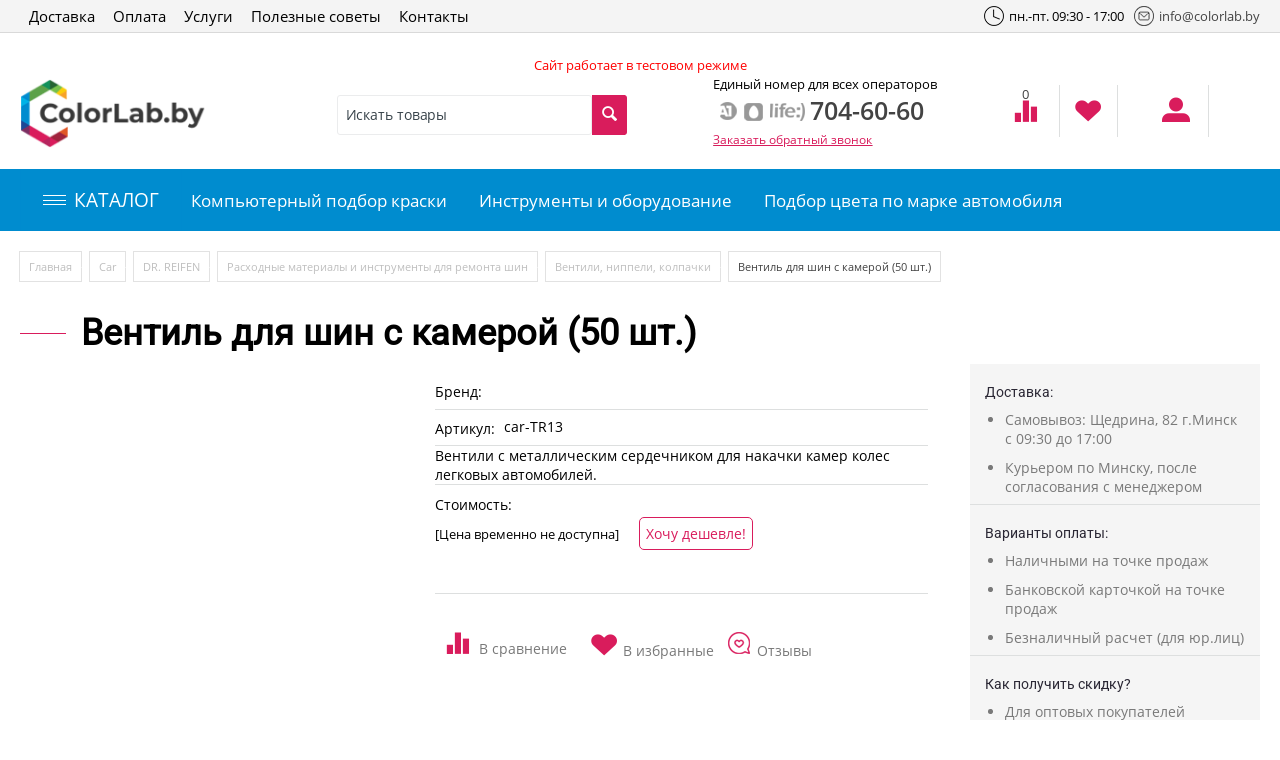

--- FILE ---
content_type: text/html; charset=utf-8
request_url: https://colorlab.by/car/dr.-reifen/rashodnye-materialy-i-instrumenty-dlya-remonta-shin/ventili-nippeli-kolpachki/ventil-dlya-shin-s-kameroy-50-sht./
body_size: 22670
content:

<!DOCTYPE html>
<html 
 lang="ru" dir="ltr">
<head>
<title>Car :: DR. REIFEN :: Расходные материалы и инструменты для ремонта шин :: Вентили, ниппели, колпачки :: Вентиль для шин с камерой (50 шт.)</title>

<base href="https://colorlab.by/" />
<meta http-equiv="Content-Type" content="text/html; charset=utf-8" data-ca-mode="" />
<meta name="viewport" content="initial-scale=1.0, width=device-width" />

<meta name="description" content="Вентили с металлическим сердечником для накачки камер колес легковых автомобилей " />


<meta name="keywords" content="" />
<meta name="format-detection" content="telephone=no">

<meta name="yandex-verification" content="69fd06aadfec266f" />
<meta name="yandex-verification" content="56345f4da4027f21" />    <link rel="canonical" href="https://colorlab.by/car/dr.-reifen/rashodnye-materialy-i-instrumenty-dlya-remonta-shin/ventili-nippeli-kolpachki/ventil-dlya-shin-s-kameroy-50-sht./" />








    <link href="https://colorlab.by/images/logos/1/FVC.png" rel="shortcut icon" type="image/png" />


<link type="text/css" rel="stylesheet" href="https://colorlab.by/var/cache/misc/assets/design/themes/bright_theme/css/standalone.37ee0f00100ab85bade091f6330f91c31700561976.css" />


<script type="text/javascript" data-no-defer>
(function(i,s,o,g,r,a,m){
    i['GoogleAnalyticsObject']=r;
    i[r]=i[r]||function(){(i[r].q=i[r].q||[]).push(arguments)},i[r].l=1*new Date();
    a=s.createElement(o), m=s.getElementsByTagName(o)[0];
    a.async=1;
    a.src=g;
    m.parentNode.insertBefore(a,m)
})(window,document,'script','//www.google-analytics.com/analytics.js','ga');
ga('create', 'UA-174295839-1', 'auto');
ga('send', 'pageview', '/car/dr.-reifen/rashodnye-materialy-i-instrumenty-dlya-remonta-shin/ventili-nippeli-kolpachki/ventil-dlya-shin-s-kameroy-50-sht./');
</script>


</head>

<body>
    
        
        <div class="ty-tygh   bp-tygh-container" id="tygh_container">

        <div id="ajax_overlay" class="ty-ajax-overlay"></div>
<div id="ajax_loading_box" class="ty-ajax-loading-box"></div>

        <div class="cm-notification-container notification-container">
</div>

        <div class="ty-helper-container bp-tygh-main-container--padding" id="tygh_main_container">
            
                 
                
<div class="tygh-top-panel clearfix">
    <div class="container-fluid  top-grid">
                                        
            <div class="row-fluid">                        <div class="span10  top-links-grid" >
                                    <div class="top-quick-links webby_link_top ty-float-left">
        


    <ul class="ty-menu__items cm-responsive-menu">
        
            <li class="ty-menu__item ty-menu__menu-btn visible-phone">
                <a class="ty-menu__item-link">
                    <i class="ty-icon-short-list"></i>
                    <span>Меню</span>
                </a>
            </li>

                                            
                        <li class="ty-menu__item ty-menu__item-nodrop">
                                        <a  href="https://colorlab.by/dostavka/" class="ty-menu__item-link" >
                        Доставка
                    </a>
                            </li>
                                            
                        <li class="ty-menu__item ty-menu__item-nodrop">
                                        <a  href="https://colorlab.by/oplata/" class="ty-menu__item-link" >
                        Оплата
                    </a>
                            </li>
                                            
                        <li class="ty-menu__item ty-menu__item-nodrop">
                                        <a  href="/kompyuternyy-podbor-kraski/" class="ty-menu__item-link" >
                        Услуги
                    </a>
                            </li>
                                            
                        <li class="ty-menu__item ty-menu__item-nodrop">
                                        <a  href="https://colorlab.by/blog/" class="ty-menu__item-link" >
                        Полезные советы
                    </a>
                            </li>
                                            
                        <li class="ty-menu__item ty-menu__item-nodrop">
                                        <a  href="https://colorlab.by/kontakty/" class="ty-menu__item-link" >
                        Контакты
                    </a>
                            </li>
        
        

    </ul>



            </div>
                            </div>
                                                
                                    <div class="span6  flex_row" >
                                    <div class="ty-wysiwyg-content"  data-ca-live-editor-object-id="0" data-ca-live-editor-object-type=""><p class="top_right_menu"><img src="/images/one_icon.png"> пн.-пт. 09:30 - 17:00</p></div><div class="ty-wysiwyg-content"  data-ca-live-editor-object-id="0" data-ca-live-editor-object-type=""><p><a href="mailto:info@colorlab.by" class="top_right_menu"><img src="/images/two_icon.png">info@colorlab.by</a></p></div>
                            </div>
        </div>    
</div>
</div>

<div class="tygh-header clearfix">
    <div class="container-fluid  header-grid hed-border">
                                        
            <div class="row-fluid">                        <div class="span16  " >
                                    <div class="ty-wysiwyg-content"  data-ca-live-editor-object-id="0" data-ca-live-editor-object-type=""><div style="text-align: center;"><span style="color: #ff0000;">Сайт работает в тестовом режиме</span></div></div>
                            </div>
        </div>                                        
            <div class="row-fluid">                        <div class="span16  no_befarto disp_flex" >
                                    <div class="row-fluid">                        <div class="span4  search-block-grid mobi-block" >
                                    <div class="top-logo ">
        <div class="ty-logo-container">
    
            <a href="https://colorlab.by/" title="">
        <img class="ty-pict  ty-logo-container__image   cm-image" id="det_img_761773358"  src="https://colorlab.by/images/logos/1/color_lab_logo.png"  width="198" height="75" alt="" title=""/>


    
            </a>
    </div>

            </div>
                            </div>
                                                
                                    <div class="span4  " >
                                    <div class="top-search ">
        <div class="ty-search-block">
    <form action="https://colorlab.by/" name="search_form" method="get">
        <input type="hidden" name="subcats" value="Y" />
        <input type="hidden" name="pcode_from_q" value="Y" />
        <input type="hidden" name="pshort" value="Y" />
        <input type="hidden" name="pfull" value="Y" />
        <input type="hidden" name="pname" value="Y" />
        <input type="hidden" name="pkeywords" value="Y" />
        <input type="hidden" name="search_performed" value="Y" />

        


        <input type="text" name="q" value="" id="search_input" title="Искать товары" class="ty-search-block__input cm-hint" /><button title="Найти" class="ty-search-magnifier" type="submit"><i class="ty-icon-search"></i></button>
<input type="hidden" name="dispatch" value="products.search" />
        
    <input type="hidden" name="security_hash" class="cm-no-hide-input" value="103c45aa74f1eaa76ba9b6bd91a9545d" /></form>
</div>


            </div>
                            </div>
                                                
                                    <div class="span4  " >
                                    <div class="ty-wysiwyg-content"  data-ca-live-editor-object-id="0" data-ca-live-editor-object-type=""><div class="full_row_top">
<p class="grey-text" style="color:#000;">Единый номер для всех операторов</p>
<div class="one_row_top">
<a class="My_phone_top" href="tel:+375447046060">
<img src="/images/phone_icon.png">
<span>704-60-60</span></a>
</div>
<div class="two_row_top">
<div class="ty-cr-phone-number-link">
 
    <div class="ty-cr-link">    




    
    

<a id="opener_call_request_194" class="cm-dialog-opener cm-dialog-auto-size "  data-ca-target-id="content_call_request_194"  data-ca-dialog-title="Обратный звонок " rel="nofollow"><span >Заказать обратный звонок</span></a>

<div class="hidden" id="content_call_request_194" title="Заказать обратный звонок">
        <div id="call_request_194">

<form name="call_requests_form_main" id="form_call_request_194" action="https://colorlab.by/" method="post" class="cm-ajax cm-ajax-full-render cm-processing-personal-data" data-ca-processing-personal-data-without-click="true" >

<input type="hidden" name="result_ids" value="call_request_194" />
<input type="hidden" name="return_url" value="index.php?dispatch=products.view&amp;product_id=1445" />


<div class="ty-control-group">
    <label class="ty-control-group__title" for="call_data_call_request_194_name">Ваше имя</label>
    <input id="call_data_call_request_194_name" size="50" class="ty-input-text-full" type="text" name="call_data[name]" value="" />
</div>

<div class="ty-control-group">
    <label for="call_data_call_request_194_phone" class="ty-control-group__title cm-mask-phone-label cm-required">Телефон</label>
    <input id="call_data_call_request_194_phone" class="ty-input-text-full cm-mask-phone ty-inputmask-bdi" size="50" type="text" name="call_data[phone]" value="" data-enable-custom-mask="true" />
</div>


    <div class="ty-control-group">
        <label for="call_data_call_request_194_convenient_time_from" class="ty-control-group__title">Удобное время</label>
        <bdi>
            <input id="call_data_call_request_194_convenient_time_from" class="ty-input-text cm-cr-mask-time" size="6" type="text" name="call_data[time_from]" value="" placeholder="09:00" /> -
            <input id="call_data_call_request_194_convenient_time_to" class="ty-input-text cm-cr-mask-time" size="6" type="text" name="call_data[time_to]" value="" placeholder="20:00" />
        </bdi>
    </div>


                    <div class="captcha ty-control-group">
            <label for="recaptcha_6978574d29d83" class="cm-required cm-recaptcha ty-captcha__label">Антибот</label>
            <div id="recaptcha_6978574d29d83" class="cm-recaptcha"></div>
        </div>
    



<div class="cm-block-add-subscribe">
</div>

<div class="buttons-container">
        
 
    <button  class="ty-btn__primary ty-btn__big cm-form-dialog-closer ty-btn ty-btn" type="submit" name="dispatch[call_requests.request]" >Отправить</button>


</div>

<input type="hidden" name="security_hash" class="cm-no-hide-input" value="103c45aa74f1eaa76ba9b6bd91a9545d" /></form>

<!--call_request_194--></div>


</div>
</div>
</div>
</div>
</div></div>
                            </div>
                                                
                                    <div class="span4  disp_flex" >
                                    <div class="margin_top_flex ">
        <div icon-2-hed>
<a class="flex_rows mar_top flex-column-heder" href="/compare/">
<span class="count ty-hand">0</span>
<i class="ty-icon-chart-bar"></i>
<div class="text-top"></div>
</a>
</div>

            </div><div class="margin_top_flex ">
        <div class="icon-1-hed">
<a class="flex_rows mar_top flex-column-heder" href="/wishlist/">
 <i class="ty-icon-heart"></i>
<div class="text-top"></div>
</a>
</div>

            </div><div class="ty-dropdown-box  top-my-account margin_top_flex">
        <div id="sw_dropdown_5" class="ty-dropdown-box__title cm-combination unlogged">
            
                                            <a class="ty-account-info__title" href="https://colorlab.by/profiles-update/">
                    <i class="ty-icon-moon-user"></i>
                    <span class="hidden-phone" >Мой профиль</span>
                    <i class="ty-icon-down-micro ty-account-info__user-arrow"></i>
                </a>
            
                        

        </div>
        <div id="dropdown_5" class="cm-popup-box ty-dropdown-box__content hidden">
            

<div id="account_info_5">
        <ul class="ty-account-info">
        
                                    <li class="ty-account-info__item ty-dropdown-box__item"><a class="ty-account-info__a underlined" href="https://colorlab.by/orders/" rel="nofollow">Заказы</a></li>
                                            <li class="ty-account-info__item ty-dropdown-box__item"><a class="ty-account-info__a underlined" href="https://colorlab.by/compare/" rel="nofollow">Список сравнения</a></li>
                    
<li class="ty-account-info__item ty-dropdown-box__item"><a class="ty-account-info__a" href="https://colorlab.by/wishlist/" rel="nofollow">Отложенные товары</a></li>
    </ul>

            <div class="ty-account-info__orders updates-wrapper track-orders" id="track_orders_block_5">
            <form action="https://colorlab.by/" method="POST" class="cm-ajax cm-post cm-ajax-full-render" name="track_order_quick">
                <input type="hidden" name="result_ids" value="track_orders_block_*" />
                <input type="hidden" name="return_url" value="index.php?dispatch=products.view&amp;product_id=1445" />

                <div class="ty-account-info__orders-txt">Отслеживание заказа</div>

                <div class="ty-account-info__orders-input ty-control-group ty-input-append">
                    <label for="track_order_item5" class="cm-required hidden">Отслеживание заказа</label>
                    <input type="text" size="20" class="ty-input-text cm-hint" id="track_order_item5" name="track_data" value="Номер заказа/E-mail" />
                    <button title="Выполнить" class="ty-btn-go" type="submit"><i class="ty-btn-go__icon ty-icon-right-dir"></i></button>
<input type="hidden" name="dispatch" value="orders.track_request" />
                                        <div class="captcha ty-control-group">
            <label for="recaptcha_6978574d2b436" class="cm-required cm-recaptcha ty-captcha__label">Антибот</label>
            <div id="recaptcha_6978574d2b436" class="cm-recaptcha"></div>
        </div>
    
                </div>
            <input type="hidden" name="security_hash" class="cm-no-hide-input" value="103c45aa74f1eaa76ba9b6bd91a9545d" /></form>
        <!--track_orders_block_5--></div>
    
    <div class="ty-account-info__buttons buttons-container">
                    <a href="https://colorlab.by/login/?return_url=index.php%3Fdispatch%3Dproducts.view%26product_id%3D1445" data-ca-target-id="login_block5" class="cm-dialog-opener cm-dialog-auto-size ty-btn ty-btn__secondary" rel="nofollow">Войти</a><a href="https://colorlab.by/profiles-add/" rel="nofollow" class="ty-btn ty-btn__primary">Регистрация</a>
            <div  id="login_block5" class="hidden" title="Войти">
                <div class="ty-login-popup">
                    

        <form name="popup5_form" action="https://colorlab.by/" method="post" class="cm-ajax cm-ajax-full-render">
                    <input type="hidden" name="result_ids" value="login_error_popup5" />
            <input type="hidden" name="error_container_id" value="login_error_popup5" />
            <input type="hidden" name="quick_login" value="1" />
        
        <input type="hidden" name="return_url" value="index.php?dispatch=products.view&amp;product_id=1445" />
        <input type="hidden" name="redirect_url" value="index.php?dispatch=products.view&amp;product_id=1445" />

        
        <div class="ty-control-group">
            <label for="login_popup5" class="ty-login__filed-label ty-control-group__label cm-required cm-trim cm-email">E-mail</label>
            <input type="text" id="login_popup5" name="user_login" size="30" value="" class="ty-login__input cm-focus" />
        </div>

        <div class="ty-control-group ty-password-forgot">
            <label for="psw_popup5" class="ty-login__filed-label ty-control-group__label ty-password-forgot__label cm-required">Пароль</label><a href="https://colorlab.by/index.php?dispatch=auth.recover_password" class="ty-password-forgot__a"  tabindex="5">Забыли пароль?</a>
            <input type="password" id="psw_popup5" name="password" size="30" value="" class="ty-login__input" maxlength="32" />
        </div>

                    
<div class="ty-login-form__wrong-credentials-container" id="login_error_popup5">
    <!--login_error_popup5--></div>
        
                    <div class="ty-login-reglink ty-center">
                <a class="ty-login-reglink__a" href="https://colorlab.by/profiles-add/" rel="nofollow">Создать учетную запись</a>
            </div>
        
                            <div class="captcha ty-control-group">
            <label for="recaptcha_6978574d2bab4" class="cm-required cm-recaptcha ty-captcha__label">Антибот</label>
            <div id="recaptcha_6978574d2bab4" class="cm-recaptcha"></div>
        </div>
    

        
        
            <div class="buttons-container clearfix">
                <div class="ty-float-right">
                        
 
    <button  class="ty-btn__login ty-btn__secondary ty-btn" type="submit" name="dispatch[auth.login]" >Войти</button>


                </div>
                <div class="ty-login__remember-me">
                    <label for="remember_me_popup5" class="ty-login__remember-me-label"><input class="checkbox" type="checkbox" name="remember_me" id="remember_me_popup5" value="Y" />Запомнить</label>
                </div>
            </div>
        

    <input type="hidden" name="security_hash" class="cm-no-hide-input" value="103c45aa74f1eaa76ba9b6bd91a9545d" /></form>


                </div>
            </div>
            </div>
<!--account_info_5--></div>

        </div>
    </div><div class="top-cart-content margin_top_flex ">
            &nbsp;


            </div>
                            </div>
        </div>
                            </div>
        </div>                                        
            <div class="row-fluid">                        <div class="span16  " >
                                    <div class="row-fluid">                        <div class="span2  top-menu-grid backgrond_fon_katalog" >
                                    <div class="ty-wysiwyg-content"  data-ca-live-editor-object-id="0" data-ca-live-editor-object-type=""><!-- Inline script moved to the bottom of the page -->


<a class="click_href mobi_katalog"><div><span></span><span></span><span></span></div>КАТАЛОГ</a></div><div class="top-menu katalog_menu ">
        
<div class="ty-menu ty-menu-vertical ty-menu-vertical__dropdown">
    <ul id="vmenu_10" class="ty-menu__items cm-responsive-menu">
        <li class="ty-menu__item ty-menu__menu-btn visible-phone">
            <a class="ty-menu__item-link">
                <i class="ty-icon-short-list"></i>
                <span>Меню</span>
            </a>
        </li>
        <li class="ty-menu__item cm-menu-item-responsive dropdown-vertical__dir menu-level-"><div class="ty-menu__item-toggle visible-phone cm-responsive-menu-toggle"><i class="ty-menu__icon-open ty-icon-down-open"></i><i class="ty-menu__icon-hide ty-icon-up-open"></i></div><div class="ty-menu__item-arrow hidden-phone"><i class="ty-icon-right-open"></i><i class="ty-icon-left-open"></i></div><div class="ty-menu__submenu-item-header"><a href="https://colorlab.by/materialy-dlya-kuzovnogo-remonta/"  class="ty-menu__item-link">Материалы для кузовного ремонта</a></div><div class="ty-menu__submenu"><ul class="ty-menu__submenu-items cm-responsive-menu-submenu"><li class="ty-menu__item cm-menu-item-responsive  menu-level-1"><div class="ty-menu__submenu-item-header"><a href="https://colorlab.by/materialy-dlya-kuzovnogo-remonta/kraska/"  class="ty-menu__item-link">Краска</a></div></li>
<li class="ty-menu__item cm-menu-item-responsive  menu-level-1"><div class="ty-menu__submenu-item-header"><a href="https://colorlab.by/materialy-dlya-kuzovnogo-remonta/shpatlevki/"  class="ty-menu__item-link">Шпатлевки</a></div></li>
<li class="ty-menu__item cm-menu-item-responsive  menu-level-1"><div class="ty-menu__submenu-item-header"><a href="https://colorlab.by/materialy-dlya-kuzovnogo-remonta/kleya-i-germetiki/"  class="ty-menu__item-link">Клея и герметики</a></div></li>
<li class="ty-menu__item cm-menu-item-responsive  menu-level-1"><div class="ty-menu__submenu-item-header"><a href="https://colorlab.by/materialy-dlya-kuzovnogo-remonta/shlifovalnye-prisposobleniya/"  class="ty-menu__item-link">Шлифовальные приспособления</a></div></li>
<li class="ty-menu__item cm-menu-item-responsive  menu-level-1"><div class="ty-menu__submenu-item-header"><a href="https://colorlab.by/materialy-dlya-kuzovnogo-remonta/laki/"  class="ty-menu__item-link">Лаки</a></div></li>
<li class="ty-menu__item cm-menu-item-responsive  menu-level-1"><div class="ty-menu__submenu-item-header"><a href="https://colorlab.by/materialy-dlya-kuzovnogo-remonta/kolerovochnye-sistemy/"  class="ty-menu__item-link">Колеровочные системы</a></div></li>
<li class="ty-menu__item cm-menu-item-responsive  menu-level-1"><div class="ty-menu__submenu-item-header"><a href="https://colorlab.by/materialy-dlya-kuzovnogo-remonta/abrazivnye-materialy/"  class="ty-menu__item-link">Абразивные материалы</a></div></li>
<li class="ty-menu__item cm-menu-item-responsive  menu-level-1"><div class="ty-menu__submenu-item-header"><a href="https://colorlab.by/materialy-dlya-kuzovnogo-remonta/konservanty/"  class="ty-menu__item-link">Консерванты</a></div></li>
<li class="ty-menu__item cm-menu-item-responsive  menu-level-1"><div class="ty-menu__submenu-item-header"><a href="https://colorlab.by/materialy-dlya-kuzovnogo-remonta/polirovalnye-materialy/"  class="ty-menu__item-link">Полировальные материалы</a></div></li>
<li class="ty-menu__item cm-menu-item-responsive  menu-level-1"><div class="ty-menu__submenu-item-header"><a href="https://colorlab.by/materialy-dlya-kuzovnogo-remonta/vspomogatelnye-materialy/"  class="ty-menu__item-link">Вспомогательные материалы</a></div></li>
<li class="ty-menu__item cm-menu-item-responsive  menu-level-1"><div class="ty-menu__submenu-item-header"><a href="https://colorlab.by/materialy-dlya-kuzovnogo-remonta/grunty/"  class="ty-menu__item-link">Грунты</a></div></li>
<li class="ty-menu__item cm-menu-item-responsive  menu-level-1"><div class="ty-menu__submenu-item-header"><a href="https://colorlab.by/materialy-dlya-kuzovnogo-remonta/preobrazovateli-rzhavchiny/"  class="ty-menu__item-link">Преобразователи ржавчины</a></div></li>
<li class="ty-menu__item cm-menu-item-responsive  menu-level-1"><div class="ty-menu__submenu-item-header"><a href="https://colorlab.by/materialy-dlya-kuzovnogo-remonta/maskirovochnye-sistemy-lenty-nakidki/"  class="ty-menu__item-link">Маскировочные системы, ленты, 2-ух сторонние, накидки, бумага</a></div></li>
<li class="ty-menu__item cm-menu-item-responsive  menu-level-1"><div class="ty-menu__submenu-item-header"><a href="https://colorlab.by/materialy-dlya-kuzovnogo-remonta/rastvoriteli-i-dobavki/"  class="ty-menu__item-link">Растворители и добавки</a></div></li>
<li class="ty-menu__item cm-menu-item-responsive  menu-level-1"><div class="ty-menu__submenu-item-header"><a href="https://colorlab.by/materialy-dlya-kuzovnogo-remonta/antigraviynye-pokrytiya/"  class="ty-menu__item-link">Антигравийные покрытия</a></div></li>

</ul></div>
</li>
<li class="ty-menu__item cm-menu-item-responsive dropdown-vertical__dir menu-level-"><div class="ty-menu__item-toggle visible-phone cm-responsive-menu-toggle"><i class="ty-menu__icon-open ty-icon-down-open"></i><i class="ty-menu__icon-hide ty-icon-up-open"></i></div><div class="ty-menu__item-arrow hidden-phone"><i class="ty-icon-right-open"></i><i class="ty-icon-left-open"></i></div><div class="ty-menu__submenu-item-header"><a href="https://colorlab.by/smazochnye-materialy/"  class="ty-menu__item-link">Смазочные материалы</a></div><div class="ty-menu__submenu"><ul class="ty-menu__submenu-items cm-responsive-menu-submenu"><li class="ty-menu__item cm-menu-item-responsive  menu-level-1"><div class="ty-menu__submenu-item-header"><a href="https://colorlab.by/smazochnye-materialy/motornoe-maslo-dlya-legkovyh-avto/"  class="ty-menu__item-link">Моторное масло для легковых авто</a></div></li>
<li class="ty-menu__item cm-menu-item-responsive  menu-level-1"><div class="ty-menu__submenu-item-header"><a href="https://colorlab.by/smazochnye-materialy/antifriz/"  class="ty-menu__item-link">Антифриз</a></div></li>
<li class="ty-menu__item cm-menu-item-responsive  menu-level-1"><div class="ty-menu__submenu-item-header"><a href="https://colorlab.by/smazochnye-materialy/motornoe-maslo-dlya-mototehniki/"  class="ty-menu__item-link">Моторное масло для мототехники</a></div></li>
<li class="ty-menu__item cm-menu-item-responsive  menu-level-1"><div class="ty-menu__submenu-item-header"><a href="https://colorlab.by/smazochnye-materialy/smazki/"  class="ty-menu__item-link">Смазки</a></div></li>
<li class="ty-menu__item cm-menu-item-responsive  menu-level-1"><div class="ty-menu__submenu-item-header"><a href="https://colorlab.by/smazochnye-materialy/transmissionnoe-maslo/"  class="ty-menu__item-link">Трансмиссионное масло</a></div></li>
<li class="ty-menu__item cm-menu-item-responsive  menu-level-1"><div class="ty-menu__submenu-item-header"><a href="https://colorlab.by/smazochnye-materialy/promyvochnoe-motornoe-maslo/"  class="ty-menu__item-link">Промывочное моторное масло</a></div></li>
<li class="ty-menu__item cm-menu-item-responsive  menu-level-1"><div class="ty-menu__submenu-item-header"><a href="https://colorlab.by/smazochnye-materialy/veretennoe-maslo/"  class="ty-menu__item-link">Веретенное масло</a></div></li>
<li class="ty-menu__item cm-menu-item-responsive  menu-level-1"><div class="ty-menu__submenu-item-header"><a href="https://colorlab.by/smazochnye-materialy/tormoznaya-zhidkost/"  class="ty-menu__item-link">Тормозная жидкость</a></div></li>
<li class="ty-menu__item cm-menu-item-responsive  menu-level-1"><div class="ty-menu__submenu-item-header"><a href="https://colorlab.by/smazochnye-materialy/gidravlicheskoe-maslo/"  class="ty-menu__item-link">Гидравлическое масло</a></div></li>

</ul></div>
</li>
<li class="ty-menu__item cm-menu-item-responsive dropdown-vertical__dir menu-level-"><div class="ty-menu__item-toggle visible-phone cm-responsive-menu-toggle"><i class="ty-menu__icon-open ty-icon-down-open"></i><i class="ty-menu__icon-hide ty-icon-up-open"></i></div><div class="ty-menu__item-arrow hidden-phone"><i class="ty-icon-right-open"></i><i class="ty-icon-left-open"></i></div><div class="ty-menu__submenu-item-header"><a href="https://colorlab.by/avtokosmetika/"  class="ty-menu__item-link">Автокосметика</a></div><div class="ty-menu__submenu"><ul class="ty-menu__submenu-items cm-responsive-menu-submenu"><li class="ty-menu__item cm-menu-item-responsive  menu-level-1"><div class="ty-menu__submenu-item-header"><a href="https://colorlab.by/avtokosmetika/dlya-kuzova/"  class="ty-menu__item-link">Для кузова</a></div></li>
<li class="ty-menu__item cm-menu-item-responsive  menu-level-1"><div class="ty-menu__submenu-item-header"><a href="https://colorlab.by/avtokosmetika/dlya-kozhanyh-elementov/"  class="ty-menu__item-link">Для кожаных элементов</a></div></li>
<li class="ty-menu__item cm-menu-item-responsive  menu-level-1"><div class="ty-menu__submenu-item-header"><a href="https://colorlab.by/avtokosmetika/aromatizatory-vozduha/"  class="ty-menu__item-link">Ароматизаторы воздуха</a></div></li>
<li class="ty-menu__item cm-menu-item-responsive  menu-level-1"><div class="ty-menu__submenu-item-header"><a href="https://colorlab.by/avtokosmetika/dlya-stekla/"  class="ty-menu__item-link">Для стекла</a></div></li>
<li class="ty-menu__item cm-menu-item-responsive  menu-level-1"><div class="ty-menu__submenu-item-header"><a href="https://colorlab.by/avtokosmetika/dlya-obivki/"  class="ty-menu__item-link">Для обивки</a></div></li>
<li class="ty-menu__item cm-menu-item-responsive  menu-level-1"><div class="ty-menu__submenu-item-header"><a href="https://colorlab.by/avtokosmetika/dlya-ruk/"  class="ty-menu__item-link">Для рук</a></div></li>
<li class="ty-menu__item cm-menu-item-responsive  menu-level-1"><div class="ty-menu__submenu-item-header"><a href="https://colorlab.by/avtokosmetika/dlya-diskov/"  class="ty-menu__item-link">Для дисков</a></div></li>
<li class="ty-menu__item cm-menu-item-responsive  menu-level-1"><div class="ty-menu__submenu-item-header"><a href="https://colorlab.by/avtokosmetika/dlya-dvigatelya/"  class="ty-menu__item-link">Для двигателя</a></div></li>
<li class="ty-menu__item cm-menu-item-responsive  menu-level-1"><div class="ty-menu__submenu-item-header"><a href="https://colorlab.by/avtokosmetika/dlya-plastika/"  class="ty-menu__item-link">Для пластика</a></div></li>
<li class="ty-menu__item cm-menu-item-responsive  menu-level-1"><div class="ty-menu__submenu-item-header"><a href="https://colorlab.by/avtokosmetika/dlya-pokryshek/"  class="ty-menu__item-link">Для покрышек</a></div></li>

</ul></div>
</li>
<li class="ty-menu__item cm-menu-item-responsive dropdown-vertical__dir menu-level-"><div class="ty-menu__item-toggle visible-phone cm-responsive-menu-toggle"><i class="ty-menu__icon-open ty-icon-down-open"></i><i class="ty-menu__icon-hide ty-icon-up-open"></i></div><div class="ty-menu__item-arrow hidden-phone"><i class="ty-icon-right-open"></i><i class="ty-icon-left-open"></i></div><div class="ty-menu__submenu-item-header"><a href="https://colorlab.by/instrumenty-i-oborudovanie/"  class="ty-menu__item-link">Инструменты и оборудование</a></div><div class="ty-menu__submenu"><ul class="ty-menu__submenu-items cm-responsive-menu-submenu"><li class="ty-menu__item cm-menu-item-responsive  menu-level-1"><div class="ty-menu__submenu-item-header"><a href="https://colorlab.by/instrumenty-i-oborudovanie/polirovalnye-mashiny/"  class="ty-menu__item-link">Полировальные машины</a></div></li>
<li class="ty-menu__item cm-menu-item-responsive  menu-level-1"><div class="ty-menu__submenu-item-header"><a href="https://colorlab.by/instrumenty-i-oborudovanie/nabory/"  class="ty-menu__item-link">Наборы</a></div></li>
<li class="ty-menu__item cm-menu-item-responsive  menu-level-1"><div class="ty-menu__submenu-item-header"><a href="https://colorlab.by/instrumenty-i-oborudovanie/raznoe/"  class="ty-menu__item-link">Разное</a></div></li>
<li class="ty-menu__item cm-menu-item-responsive  menu-level-1"><div class="ty-menu__submenu-item-header"><a href="https://colorlab.by/instrumenty-i-oborudovanie/infrakrasnye-sushki/"  class="ty-menu__item-link">Инфракрасные сушки</a></div></li>
<li class="ty-menu__item cm-menu-item-responsive  menu-level-1"><div class="ty-menu__submenu-item-header"><a href="https://colorlab.by/instrumenty-i-oborudovanie/shlangi/"  class="ty-menu__item-link">Шланги</a></div></li>
<li class="ty-menu__item cm-menu-item-responsive dropdown-vertical__dir menu-level-1"><div class="ty-menu__item-toggle visible-phone cm-responsive-menu-toggle"><i class="ty-menu__icon-open ty-icon-down-open"></i><i class="ty-menu__icon-hide ty-icon-up-open"></i></div><div class="ty-menu__item-arrow hidden-phone"><i class="ty-icon-right-open"></i><i class="ty-icon-left-open"></i></div><div class="ty-menu__submenu-item-header"><a href="https://colorlab.by/instrumenty-i-oborudovanie/kraskopulty/"  class="ty-menu__item-link">Краскопульты</a></div><div class="ty-menu__submenu"><ul class="ty-menu__submenu-items cm-responsive-menu-submenu"><li class="ty-menu__item cm-menu-item-responsive  menu-level-2"><div class="ty-menu__submenu-item-header"><a href="https://colorlab.by/instrumenty-i-oborudovanie/kraskopulty/devilbiss/"  class="ty-menu__item-link">DeVilbiss</a></div></li>

</ul></div>
</li>
<li class="ty-menu__item cm-menu-item-responsive  menu-level-1"><div class="ty-menu__submenu-item-header"><a href="https://colorlab.by/instrumenty-i-oborudovanie/bystrosemnye-soedineniya/"  class="ty-menu__item-link">Быстросъемные соединения</a></div></li>
<li class="ty-menu__item cm-menu-item-responsive  menu-level-1"><div class="ty-menu__submenu-item-header"><a href="https://colorlab.by/instrumenty-i-oborudovanie/vkleyka-avtostekol/"  class="ty-menu__item-link">Вклейка автостекол</a></div></li>
<li class="ty-menu__item cm-menu-item-responsive  menu-level-1"><div class="ty-menu__submenu-item-header"><a href="https://colorlab.by/instrumenty-i-oborudovanie/pistolety-dlya-antigraviya/"  class="ty-menu__item-link">Пистолеты для антигравия</a></div></li>
<li class="ty-menu__item cm-menu-item-responsive dropdown-vertical__dir menu-level-1"><div class="ty-menu__item-toggle visible-phone cm-responsive-menu-toggle"><i class="ty-menu__icon-open ty-icon-down-open"></i><i class="ty-menu__icon-hide ty-icon-up-open"></i></div><div class="ty-menu__item-arrow hidden-phone"><i class="ty-icon-right-open"></i><i class="ty-icon-left-open"></i></div><div class="ty-menu__submenu-item-header"><a href="https://colorlab.by/instrumenty-i-oborudovanie/shlifovalnyy-instrument/"  class="ty-menu__item-link">Шлифовальный инструмент</a></div><div class="ty-menu__submenu"><ul class="ty-menu__submenu-items cm-responsive-menu-submenu"><li class="ty-menu__item cm-menu-item-responsive  menu-level-2"><div class="ty-menu__submenu-item-header"><a href="https://colorlab.by/instrumenty-i-oborudovanie/shlifovalnyy-instrument/rupes/"  class="ty-menu__item-link">Rupes</a></div></li>

</ul></div>
</li>
<li class="ty-menu__item cm-menu-item-responsive  menu-level-1"><div class="ty-menu__submenu-item-header"><a href="https://colorlab.by/instrumenty-i-oborudovanie/peskostruynye-pistolety/"  class="ty-menu__item-link">Пескоструйные пистолеты</a></div></li>
<li class="ty-menu__item cm-menu-item-responsive  menu-level-1"><div class="ty-menu__submenu-item-header"><a href="https://colorlab.by/instrumenty-i-oborudovanie/lenta-izolyacionnaya/"  class="ty-menu__item-link">Лента изоляционная</a></div></li>
<li class="ty-menu__item cm-menu-item-responsive  menu-level-1"><div class="ty-menu__submenu-item-header"><a href="https://colorlab.by/instrumenty-i-oborudovanie/filtra-dlya-pokrasochnyh-kamer/"  class="ty-menu__item-link">Фильтра для покрасочных камер</a></div></li>
<li class="ty-menu__item cm-menu-item-responsive  menu-level-1"><div class="ty-menu__submenu-item-header"><a href="https://colorlab.by/instrumenty-i-oborudovanie/pylesosy/"  class="ty-menu__item-link">Пылесосы</a></div></li>

</ul></div>
</li>
<li class="ty-menu__item cm-menu-item-responsive dropdown-vertical__dir menu-level-"><div class="ty-menu__item-toggle visible-phone cm-responsive-menu-toggle"><i class="ty-menu__icon-open ty-icon-down-open"></i><i class="ty-menu__icon-hide ty-icon-up-open"></i></div><div class="ty-menu__item-arrow hidden-phone"><i class="ty-icon-right-open"></i><i class="ty-icon-left-open"></i></div><div class="ty-menu__submenu-item-header"><a href="https://colorlab.by/zapchasti/"  class="ty-menu__item-link">Запчасти</a></div><div class="ty-menu__submenu"><ul class="ty-menu__submenu-items cm-responsive-menu-submenu"><li class="ty-menu__item cm-menu-item-responsive  menu-level-1"><div class="ty-menu__submenu-item-header"><a href="https://colorlab.by/zapchasti/filtra/"  class="ty-menu__item-link">Фильтра</a></div></li>

</ul></div>
</li>
<li class="ty-menu__item cm-menu-item-responsive dropdown-vertical__dir menu-level-"><div class="ty-menu__item-toggle visible-phone cm-responsive-menu-toggle"><i class="ty-menu__icon-open ty-icon-down-open"></i><i class="ty-menu__icon-hide ty-icon-up-open"></i></div><div class="ty-menu__item-arrow hidden-phone"><i class="ty-icon-right-open"></i><i class="ty-icon-left-open"></i></div><div class="ty-menu__submenu-item-header"><a href="https://colorlab.by/avto-prinadlezhnosti/"  class="ty-menu__item-link">Авто - принадлежности</a></div><div class="ty-menu__submenu"><ul class="ty-menu__submenu-items cm-responsive-menu-submenu"><li class="ty-menu__item cm-menu-item-responsive  menu-level-1"><div class="ty-menu__submenu-item-header"><a href="https://colorlab.by/avto-prinadlezhnosti/leyki/"  class="ty-menu__item-link">Лейки</a></div></li>
<li class="ty-menu__item cm-menu-item-responsive  menu-level-1"><div class="ty-menu__submenu-item-header"><a href="https://colorlab.by/avto-prinadlezhnosti/kompressory-dlya-koles/"  class="ty-menu__item-link">Компрессоры для колес</a></div></li>
<li class="ty-menu__item cm-menu-item-responsive  menu-level-1"><div class="ty-menu__submenu-item-header"><a href="https://colorlab.by/avto-prinadlezhnosti/ramki-pod-nomer/"  class="ty-menu__item-link">Рамки под номер</a></div></li>
<li class="ty-menu__item cm-menu-item-responsive  menu-level-1"><div class="ty-menu__submenu-item-header"><a href="https://colorlab.by/avto-prinadlezhnosti/raznoe/"  class="ty-menu__item-link">Разное</a></div></li>
<li class="ty-menu__item cm-menu-item-responsive  menu-level-1"><div class="ty-menu__submenu-item-header"><a href="https://colorlab.by/avto-prinadlezhnosti/skrebki-i-schetki-dlya-ochistki-avto/"  class="ty-menu__item-link">Скребки и щетки для очистки авто</a></div></li>
<li class="ty-menu__item cm-menu-item-responsive  menu-level-1"><div class="ty-menu__submenu-item-header"><a href="https://colorlab.by/avto-prinadlezhnosti/gubki-i-schetki-dlya-mytya-avto/"  class="ty-menu__item-link">Губки и щетки для мытья авто</a></div></li>
<li class="ty-menu__item cm-menu-item-responsive  menu-level-1"><div class="ty-menu__submenu-item-header"><a href="https://colorlab.by/avto-prinadlezhnosti/schetki-stekloochistiteley/"  class="ty-menu__item-link">Щетки стеклоочистителей</a></div></li>

</ul></div>
</li>
<li class="ty-menu__item cm-menu-item-responsive dropdown-vertical__dir menu-level-"><div class="ty-menu__item-toggle visible-phone cm-responsive-menu-toggle"><i class="ty-menu__icon-open ty-icon-down-open"></i><i class="ty-menu__icon-hide ty-icon-up-open"></i></div><div class="ty-menu__item-arrow hidden-phone"><i class="ty-icon-right-open"></i><i class="ty-icon-left-open"></i></div><div class="ty-menu__submenu-item-header"><a href="https://colorlab.by/individualnaya-zaschita/"  class="ty-menu__item-link">Индивидуальная защита</a></div><div class="ty-menu__submenu"><ul class="ty-menu__submenu-items cm-responsive-menu-submenu"><li class="ty-menu__item cm-menu-item-responsive  menu-level-1"><div class="ty-menu__submenu-item-header"><a href="https://colorlab.by/individualnaya-zaschita/specodezhda/"  class="ty-menu__item-link">Спецодежда</a></div></li>
<li class="ty-menu__item cm-menu-item-responsive  menu-level-1"><div class="ty-menu__submenu-item-header"><a href="https://colorlab.by/individualnaya-zaschita/dlya-zaschity-organov-dyhaniya/"  class="ty-menu__item-link">Для защиты органов дыхания</a></div></li>
<li class="ty-menu__item cm-menu-item-responsive  menu-level-1"><div class="ty-menu__submenu-item-header"><a href="https://colorlab.by/individualnaya-zaschita/dlya-ruk/"  class="ty-menu__item-link">Для рук</a></div></li>
<li class="ty-menu__item cm-menu-item-responsive  menu-level-1"><div class="ty-menu__submenu-item-header"><a href="https://colorlab.by/individualnaya-zaschita/ochki-zaschitnye/"  class="ty-menu__item-link">Очки защитные</a></div></li>

</ul></div>
</li>
<li class="ty-menu__item cm-menu-item-responsive dropdown-vertical__dir menu-level-  my-hidden-full"><div class="ty-menu__item-toggle visible-phone cm-responsive-menu-toggle"><i class="ty-menu__icon-open ty-icon-down-open"></i><i class="ty-menu__icon-hide ty-icon-up-open"></i></div><div class="ty-menu__item-arrow hidden-phone"><i class="ty-icon-right-open"></i><i class="ty-icon-left-open"></i></div><div class="ty-menu__submenu-item-header"><a href="https://colorlab.by/kompyuternyy-podbor-kraski/"  class="ty-menu__item-link">Компьютерный подбор краски</a></div><div class="ty-menu__submenu"><ul class="ty-menu__submenu-items cm-responsive-menu-submenu"><li class="ty-menu__item cm-menu-item-responsive  menu-level-1"><div class="ty-menu__submenu-item-header"><a href="https://colorlab.by/kompyuternyy-podbor-kraski/professionalnyy-kompyuternyy-podbor-kraski/"  class="ty-menu__item-link">Профессиональный компьютерный подбор краски</a></div></li>
<li class="ty-menu__item cm-menu-item-responsive  menu-level-1"><div class="ty-menu__submenu-item-header"><a href="https://colorlab.by/kompyuternyy-podbor-kraski/podbor-kraski-v-banochku-s-kistochkoy-ot-skolov-i-carapin/"  class="ty-menu__item-link">Подбор краски в баночку с кисточкой от сколов и царапин</a></div></li>
<li class="ty-menu__item cm-menu-item-responsive  menu-level-1"><div class="ty-menu__submenu-item-header"><a href="https://colorlab.by/kompyuternyy-podbor-kraski/professionalnyy-kompyuternyy-podbor-dlya-kozhi-i-plastika/"  class="ty-menu__item-link">Профессиональный  компьютерный подбор краски для кожи и пластика</a></div></li>
<li class="ty-menu__item cm-menu-item-responsive  menu-level-1"><div class="ty-menu__submenu-item-header"><a href="https://colorlab.by/kompyuternyy-podbor-kraski/kompyuternyy-podbor-dlya-tentov-i-gruzovyh-pricepov/"  class="ty-menu__item-link">Компьютерный подбор для тентов и грузовых прицепов</a></div></li>
<li class="ty-menu__item cm-menu-item-responsive  menu-level-1"><div class="ty-menu__submenu-item-header"><a href="https://colorlab.by/kompyuternyy-podbor-kraski/kompyuternyy-podbor-kraski-s-zakachkoy-kraski-v-aerozolnyy-ballonchik/"  class="ty-menu__item-link">Компьютерный подбор краски с закачкой краски в аэрозольный баллончик</a></div></li>
<li class="ty-menu__item cm-menu-item-responsive  menu-level-1"><div class="ty-menu__submenu-item-header"><a href="https://colorlab.by/kompyuternyy-podbor-kraski/kompyuternyy-podbor-poliuretanovoy-kraski/"  class="ty-menu__item-link">Компьютерный подбор полиуретановой краски</a></div></li>

</ul></div>
</li>
<li class="ty-menu__item cm-menu-item-responsive dropdown-vertical__dir menu-level- my-hidden-full"><div class="ty-menu__item-toggle visible-phone cm-responsive-menu-toggle"><i class="ty-menu__icon-open ty-icon-down-open"></i><i class="ty-menu__icon-hide ty-icon-up-open"></i></div><div class="ty-menu__item-arrow hidden-phone"><i class="ty-icon-right-open"></i><i class="ty-icon-left-open"></i></div><div class="ty-menu__submenu-item-header"><a href="https://colorlab.by/instrumenty-i-oborudovanie/"  class="ty-menu__item-link">Инструменты и оборудование</a></div><div class="ty-menu__submenu"><ul class="ty-menu__submenu-items cm-responsive-menu-submenu"><li class="ty-menu__item cm-menu-item-responsive  menu-level-1"><div class="ty-menu__submenu-item-header"><a href="https://colorlab.by/instrumenty-i-oborudovanie/polirovalnye-mashiny/"  class="ty-menu__item-link">Полировальные машины</a></div></li>
<li class="ty-menu__item cm-menu-item-responsive  menu-level-1"><div class="ty-menu__submenu-item-header"><a href="https://colorlab.by/instrumenty-i-oborudovanie/nabory/"  class="ty-menu__item-link">Наборы</a></div></li>
<li class="ty-menu__item cm-menu-item-responsive  menu-level-1"><div class="ty-menu__submenu-item-header"><a href="https://colorlab.by/instrumenty-i-oborudovanie/raznoe/"  class="ty-menu__item-link">Разное</a></div></li>
<li class="ty-menu__item cm-menu-item-responsive  menu-level-1"><div class="ty-menu__submenu-item-header"><a href="https://colorlab.by/instrumenty-i-oborudovanie/infrakrasnye-sushki/"  class="ty-menu__item-link">Инфракрасные сушки</a></div></li>
<li class="ty-menu__item cm-menu-item-responsive  menu-level-1"><div class="ty-menu__submenu-item-header"><a href="https://colorlab.by/instrumenty-i-oborudovanie/shlangi/"  class="ty-menu__item-link">Шланги</a></div></li>
<li class="ty-menu__item cm-menu-item-responsive dropdown-vertical__dir menu-level-1"><div class="ty-menu__item-toggle visible-phone cm-responsive-menu-toggle"><i class="ty-menu__icon-open ty-icon-down-open"></i><i class="ty-menu__icon-hide ty-icon-up-open"></i></div><div class="ty-menu__item-arrow hidden-phone"><i class="ty-icon-right-open"></i><i class="ty-icon-left-open"></i></div><div class="ty-menu__submenu-item-header"><a href="https://colorlab.by/instrumenty-i-oborudovanie/kraskopulty/"  class="ty-menu__item-link">Краскопульты</a></div><div class="ty-menu__submenu"><ul class="ty-menu__submenu-items cm-responsive-menu-submenu"><li class="ty-menu__item cm-menu-item-responsive  menu-level-2"><div class="ty-menu__submenu-item-header"><a href="https://colorlab.by/instrumenty-i-oborudovanie/kraskopulty/devilbiss/"  class="ty-menu__item-link">DeVilbiss</a></div></li>

</ul></div>
</li>
<li class="ty-menu__item cm-menu-item-responsive  menu-level-1"><div class="ty-menu__submenu-item-header"><a href="https://colorlab.by/instrumenty-i-oborudovanie/bystrosemnye-soedineniya/"  class="ty-menu__item-link">Быстросъемные соединения</a></div></li>
<li class="ty-menu__item cm-menu-item-responsive  menu-level-1"><div class="ty-menu__submenu-item-header"><a href="https://colorlab.by/instrumenty-i-oborudovanie/vkleyka-avtostekol/"  class="ty-menu__item-link">Вклейка автостекол</a></div></li>
<li class="ty-menu__item cm-menu-item-responsive  menu-level-1"><div class="ty-menu__submenu-item-header"><a href="https://colorlab.by/instrumenty-i-oborudovanie/pistolety-dlya-antigraviya/"  class="ty-menu__item-link">Пистолеты для антигравия</a></div></li>
<li class="ty-menu__item cm-menu-item-responsive dropdown-vertical__dir menu-level-1"><div class="ty-menu__item-toggle visible-phone cm-responsive-menu-toggle"><i class="ty-menu__icon-open ty-icon-down-open"></i><i class="ty-menu__icon-hide ty-icon-up-open"></i></div><div class="ty-menu__item-arrow hidden-phone"><i class="ty-icon-right-open"></i><i class="ty-icon-left-open"></i></div><div class="ty-menu__submenu-item-header"><a href="https://colorlab.by/instrumenty-i-oborudovanie/shlifovalnyy-instrument/"  class="ty-menu__item-link">Шлифовальный инструмент</a></div><div class="ty-menu__submenu"><ul class="ty-menu__submenu-items cm-responsive-menu-submenu"><li class="ty-menu__item cm-menu-item-responsive  menu-level-2"><div class="ty-menu__submenu-item-header"><a href="https://colorlab.by/instrumenty-i-oborudovanie/shlifovalnyy-instrument/rupes/"  class="ty-menu__item-link">Rupes</a></div></li>

</ul></div>
</li>
<li class="ty-menu__item cm-menu-item-responsive  menu-level-1"><div class="ty-menu__submenu-item-header"><a href="https://colorlab.by/instrumenty-i-oborudovanie/peskostruynye-pistolety/"  class="ty-menu__item-link">Пескоструйные пистолеты</a></div></li>
<li class="ty-menu__item cm-menu-item-responsive  menu-level-1"><div class="ty-menu__submenu-item-header"><a href="https://colorlab.by/instrumenty-i-oborudovanie/lenta-izolyacionnaya/"  class="ty-menu__item-link">Лента изоляционная</a></div></li>
<li class="ty-menu__item cm-menu-item-responsive  menu-level-1"><div class="ty-menu__submenu-item-header"><a href="https://colorlab.by/instrumenty-i-oborudovanie/filtra-dlya-pokrasochnyh-kamer/"  class="ty-menu__item-link">Фильтра для покрасочных камер</a></div></li>
<li class="ty-menu__item cm-menu-item-responsive  menu-level-1"><div class="ty-menu__submenu-item-header"><a href="https://colorlab.by/instrumenty-i-oborudovanie/pylesosy/"  class="ty-menu__item-link">Пылесосы</a></div></li>

</ul></div>
</li>
<li class="ty-menu__item cm-menu-item-responsive  menu-level-  my-hidden-full"><div class="ty-menu__submenu-item-header"><a href="https://colorlab.by/podbor-cveta-po-marke-avtomobilya/"  class="ty-menu__item-link">Подбор цвета по марке автомобиля</a></div></li>


    </ul>
</div>
            </div>
                            </div>
                                                
                                    <div class="span14  land_menu_class" >
                                    <ul class="ty-menu__items cm-responsive-menu">
        
            <li class="ty-menu__item ty-menu__menu-btn visible-phone">
                <a class="ty-menu__item-link">
                    <i class="ty-icon-short-list"></i>
                    <span>Меню</span>
                </a>
            </li>

                                            
                        <li class="ty-menu__item cm-menu-item-responsive">
                                            <a class="ty-menu__item-toggle visible-phone cm-responsive-menu-toggle">
                            <i class="ty-menu__icon-open ty-icon-down-open"></i>
                            <i class="ty-menu__icon-hide ty-icon-up-open"></i>
                        </a>
                                        <a  href="https://colorlab.by/kompyuternyy-podbor-kraski/" class="ty-menu__item-link" >
                        Компьютерный подбор краски
                    </a>
                
                                        
                        <div class="ty-menu__submenu">
                            <ul class="ty-menu__submenu-items ty-menu__submenu-items-simple cm-responsive-menu-submenu">
                                

                                                                                                        <li class="ty-menu__submenu-item">
                                        <a class="ty-menu__submenu-link"  href="https://colorlab.by/kompyuternyy-podbor-kraski/professionalnyy-kompyuternyy-podbor-kraski/" >Профессиональный компьютерный подбор краски</a>
                                    </li>
                                                                                                        <li class="ty-menu__submenu-item">
                                        <a class="ty-menu__submenu-link"  href="https://colorlab.by/kompyuternyy-podbor-kraski/podbor-kraski-v-banochku-s-kistochkoy-ot-skolov-i-carapin/" >Подбор краски в баночку с кисточкой от сколов и царапин</a>
                                    </li>
                                                                                                        <li class="ty-menu__submenu-item">
                                        <a class="ty-menu__submenu-link"  href="https://colorlab.by/kompyuternyy-podbor-kraski/professionalnyy-kompyuternyy-podbor-dlya-kozhi-i-plastika/" >Профессиональный  компьютерный подбор краски для кожи и пластика</a>
                                    </li>
                                                                                                        <li class="ty-menu__submenu-item">
                                        <a class="ty-menu__submenu-link"  href="https://colorlab.by/kompyuternyy-podbor-kraski/kompyuternyy-podbor-dlya-tentov-i-gruzovyh-pricepov/" >Компьютерный подбор для тентов и грузовых прицепов</a>
                                    </li>
                                                                                                        <li class="ty-menu__submenu-item">
                                        <a class="ty-menu__submenu-link"  href="https://colorlab.by/kompyuternyy-podbor-kraski/kompyuternyy-podbor-kraski-s-zakachkoy-kraski-v-aerozolnyy-ballonchik/" >Компьютерный подбор краски с закачкой краски в аэрозольный баллончик</a>
                                    </li>
                                                                                                        <li class="ty-menu__submenu-item">
                                        <a class="ty-menu__submenu-link"  href="https://colorlab.by/kompyuternyy-podbor-kraski/kompyuternyy-podbor-poliuretanovoy-kraski/" >Компьютерный подбор полиуретановой краски</a>
                                    </li>
                                                                
                                

                            </ul>
                        </div>
                    
                            </li>
                                            
                        <li class="ty-menu__item cm-menu-item-responsive">
                                            <a class="ty-menu__item-toggle visible-phone cm-responsive-menu-toggle">
                            <i class="ty-menu__icon-open ty-icon-down-open"></i>
                            <i class="ty-menu__icon-hide ty-icon-up-open"></i>
                        </a>
                                        <a  href="https://colorlab.by/instrumenty-i-oborudovanie/" class="ty-menu__item-link" >
                        Инструменты и оборудование
                    </a>
                
                                            <div class="ty-menu__submenu" id="topmenu_81_5e6d0bcb8288e1b797a047680a6e6d1b">
                            
                                <ul class="ty-menu__submenu-items cm-responsive-menu-submenu">
                                                                            <li class="ty-top-mine__submenu-col">
                                                                                        <div class="ty-menu__submenu-item-header">
                                                <a href="https://colorlab.by/instrumenty-i-oborudovanie/polirovalnye-mashiny/" class="ty-menu__submenu-link" >Полировальные машины</a>
                                            </div>
                                                                                        <div class="ty-menu__submenu">
                                                <ul class="ty-menu__submenu-list cm-responsive-menu-submenu">
                                                                                                    </ul>
                                            </div>
                                        </li>
                                                                            <li class="ty-top-mine__submenu-col">
                                                                                        <div class="ty-menu__submenu-item-header">
                                                <a href="https://colorlab.by/instrumenty-i-oborudovanie/nabory/" class="ty-menu__submenu-link" >Наборы</a>
                                            </div>
                                                                                        <div class="ty-menu__submenu">
                                                <ul class="ty-menu__submenu-list cm-responsive-menu-submenu">
                                                                                                    </ul>
                                            </div>
                                        </li>
                                                                            <li class="ty-top-mine__submenu-col">
                                                                                        <div class="ty-menu__submenu-item-header">
                                                <a href="https://colorlab.by/instrumenty-i-oborudovanie/raznoe/" class="ty-menu__submenu-link" >Разное</a>
                                            </div>
                                                                                        <div class="ty-menu__submenu">
                                                <ul class="ty-menu__submenu-list cm-responsive-menu-submenu">
                                                                                                    </ul>
                                            </div>
                                        </li>
                                                                            <li class="ty-top-mine__submenu-col">
                                                                                        <div class="ty-menu__submenu-item-header">
                                                <a href="https://colorlab.by/instrumenty-i-oborudovanie/infrakrasnye-sushki/" class="ty-menu__submenu-link" >Инфракрасные сушки</a>
                                            </div>
                                                                                        <div class="ty-menu__submenu">
                                                <ul class="ty-menu__submenu-list cm-responsive-menu-submenu">
                                                                                                    </ul>
                                            </div>
                                        </li>
                                                                            <li class="ty-top-mine__submenu-col">
                                                                                        <div class="ty-menu__submenu-item-header">
                                                <a href="https://colorlab.by/instrumenty-i-oborudovanie/shlangi/" class="ty-menu__submenu-link" >Шланги</a>
                                            </div>
                                                                                        <div class="ty-menu__submenu">
                                                <ul class="ty-menu__submenu-list cm-responsive-menu-submenu">
                                                                                                    </ul>
                                            </div>
                                        </li>
                                                                            <li class="ty-top-mine__submenu-col">
                                                                                        <div class="ty-menu__submenu-item-header">
                                                <a href="https://colorlab.by/instrumenty-i-oborudovanie/kraskopulty/" class="ty-menu__submenu-link" >Краскопульты</a>
                                            </div>
                                                                                            <a class="ty-menu__item-toggle visible-phone cm-responsive-menu-toggle">
                                                    <i class="ty-menu__icon-open ty-icon-down-open"></i>
                                                    <i class="ty-menu__icon-hide ty-icon-up-open"></i>
                                                </a>
                                                                                        <div class="ty-menu__submenu">
                                                <ul class="ty-menu__submenu-list cm-responsive-menu-submenu">
                                                                                                            
                                                                                                                                                                                <li class="ty-menu__submenu-item">
                                                                <a href="https://colorlab.by/instrumenty-i-oborudovanie/kraskopulty/devilbiss/"                                                                        class="ty-menu__submenu-link" >DeVilbiss</a>
                                                            </li>
                                                                                                                                                                        

                                                                                                    </ul>
                                            </div>
                                        </li>
                                                                            <li class="ty-top-mine__submenu-col">
                                                                                        <div class="ty-menu__submenu-item-header">
                                                <a href="https://colorlab.by/instrumenty-i-oborudovanie/bystrosemnye-soedineniya/" class="ty-menu__submenu-link" >Быстросъемные соединения</a>
                                            </div>
                                                                                        <div class="ty-menu__submenu">
                                                <ul class="ty-menu__submenu-list cm-responsive-menu-submenu">
                                                                                                    </ul>
                                            </div>
                                        </li>
                                                                            <li class="ty-top-mine__submenu-col">
                                                                                        <div class="ty-menu__submenu-item-header">
                                                <a href="https://colorlab.by/instrumenty-i-oborudovanie/vkleyka-avtostekol/" class="ty-menu__submenu-link" >Вклейка автостекол</a>
                                            </div>
                                                                                        <div class="ty-menu__submenu">
                                                <ul class="ty-menu__submenu-list cm-responsive-menu-submenu">
                                                                                                    </ul>
                                            </div>
                                        </li>
                                                                            <li class="ty-top-mine__submenu-col">
                                                                                        <div class="ty-menu__submenu-item-header">
                                                <a href="https://colorlab.by/instrumenty-i-oborudovanie/pistolety-dlya-antigraviya/" class="ty-menu__submenu-link" >Пистолеты для антигравия</a>
                                            </div>
                                                                                        <div class="ty-menu__submenu">
                                                <ul class="ty-menu__submenu-list cm-responsive-menu-submenu">
                                                                                                    </ul>
                                            </div>
                                        </li>
                                                                            <li class="ty-top-mine__submenu-col">
                                                                                        <div class="ty-menu__submenu-item-header">
                                                <a href="https://colorlab.by/instrumenty-i-oborudovanie/shlifovalnyy-instrument/" class="ty-menu__submenu-link" >Шлифовальный инструмент</a>
                                            </div>
                                                                                            <a class="ty-menu__item-toggle visible-phone cm-responsive-menu-toggle">
                                                    <i class="ty-menu__icon-open ty-icon-down-open"></i>
                                                    <i class="ty-menu__icon-hide ty-icon-up-open"></i>
                                                </a>
                                                                                        <div class="ty-menu__submenu">
                                                <ul class="ty-menu__submenu-list cm-responsive-menu-submenu">
                                                                                                            
                                                                                                                                                                                <li class="ty-menu__submenu-item">
                                                                <a href="https://colorlab.by/instrumenty-i-oborudovanie/shlifovalnyy-instrument/rupes/"                                                                        class="ty-menu__submenu-link" >Rupes</a>
                                                            </li>
                                                                                                                                                                        

                                                                                                    </ul>
                                            </div>
                                        </li>
                                                                            <li class="ty-top-mine__submenu-col">
                                                                                        <div class="ty-menu__submenu-item-header">
                                                <a href="https://colorlab.by/instrumenty-i-oborudovanie/peskostruynye-pistolety/" class="ty-menu__submenu-link" >Пескоструйные пистолеты</a>
                                            </div>
                                                                                        <div class="ty-menu__submenu">
                                                <ul class="ty-menu__submenu-list cm-responsive-menu-submenu">
                                                                                                    </ul>
                                            </div>
                                        </li>
                                                                            <li class="ty-top-mine__submenu-col">
                                                                                        <div class="ty-menu__submenu-item-header">
                                                <a href="https://colorlab.by/instrumenty-i-oborudovanie/lenta-izolyacionnaya/" class="ty-menu__submenu-link" >Лента изоляционная</a>
                                            </div>
                                                                                        <div class="ty-menu__submenu">
                                                <ul class="ty-menu__submenu-list cm-responsive-menu-submenu">
                                                                                                    </ul>
                                            </div>
                                        </li>
                                                                                                                <li class="ty-menu__submenu-dropdown-bottom">
                                            <a href="https://colorlab.by/instrumenty-i-oborudovanie/" >Больше Инструменты и оборудование <i class="text-arrow">&rarr;</i></a>
                                        </li>
                                                                    </ul>
                            

                        </div>
                    
                            </li>
                                            
                        <li class="ty-menu__item ty-menu__item-nodrop">
                                        <a  href="https://colorlab.by/podbor-cveta-po-marke-avtomobilya/" class="ty-menu__item-link" >
                        Подбор цвета по марке автомобиля
                    </a>
                            </li>
        
        

    </ul>
                            </div>
        </div>
                            </div>
        </div>    
</div>
</div>

<div class="tygh-content clearfix">
    <div class="container-fluid  content-grid">
                                        
            <div class="row-fluid">                        <div class="span16  breadcrumbs-grid" >
                                    <div id="breadcrumbs_11">

    <div class="ty-breadcrumbs clearfix">
        <a href="https://colorlab.by/" class="ty-breadcrumbs__a">Главная</a><span class="ty-breadcrumbs__slash">/</span><a href="https://colorlab.by/car/" class="ty-breadcrumbs__a">Car</a><span class="ty-breadcrumbs__slash">/</span><a href="https://colorlab.by/car/dr.-reifen/" class="ty-breadcrumbs__a">DR. REIFEN</a><span class="ty-breadcrumbs__slash">/</span><a href="https://colorlab.by/car/dr.-reifen/rashodnye-materialy-i-instrumenty-dlya-remonta-shin/" class="ty-breadcrumbs__a">Расходные материалы и инструменты для ремонта шин</a><span class="ty-breadcrumbs__slash">/</span><a href="https://colorlab.by/car/dr.-reifen/rashodnye-materialy-i-instrumenty-dlya-remonta-shin/ventili-nippeli-kolpachki/" class="ty-breadcrumbs__a">Вентили, ниппели, колпачки</a><span class="ty-breadcrumbs__slash">/</span><span class="ty-breadcrumbs__current"><bdi>Вентиль для шин с камерой (50 шт.)</bdi></span>
    </div>
<!--breadcrumbs_11--></div><div class="ty-wysiwyg-content"  data-ca-live-editor-object-id="0" data-ca-live-editor-object-type="">
                                                    <h1 class="ty-product-block-title" ><bdi>Вентиль для шин с камерой (50 шт.)</bdi></h1>
                                            
</div><div class="callback_page ">
        
<div id="pages_content_74">
 
<p>
	<div class="wysiwyg-content">
		    
            <div class="ty-form-builder__description"><p class="title_callbak">Хочу дешевле!</p>
<p>Здесь нет проблемы! Мы продадим Вам товар еще дешевле. Покажите где вы нашли товар дешевле чем у нас в форме ниже, укажите номер телефона, количество желаемого товара, место отгрузки и мы вам перезвоним.</p></div>
    
<div class="ty-form-builder">
    <form action="https://colorlab.by/" method="post" name="forms_form" enctype="multipart/form-data">
    <input type="hidden" name="fake" value="1" />
    <input type="hidden" name="page_id" value="48" />

    
            <div class="ty-control-group">
            <label for="elm_10" class="ty-control-group__title cm-required cm-mask-phone-label ">Ваш номер телефона</label>

            
                                <input id="elm_10" class="ty-input-text  cm-mask-phone" size="50" type="text" name="form_values[10]" value="" />
                
            
            
            

        </div>
        
            <div class="ty-control-group">
            <label for="elm_11" class="ty-control-group__title cm-required ">Где нашли дешевле?</label>

                            <input id="elm_11" class="ty-form-builder__input-text ty-input-text " size="50" type="text" name="form_values[11]" value="" />

            
            
            

        </div>
        
            <div class="ty-control-group">
            <label for="elm_12" class="ty-control-group__title cm-required ">Количество товара</label>

                            <input id="elm_12" class="ty-form-builder__input-text ty-input-text " size="50" type="text" name="form_values[12]" value="" />

            
            
            

        </div>
        
            <div class="ty-control-group">
            <label for="elm_13" class="ty-control-group__title cm-required ">Место отгрузки</label>

                            <input id="elm_13" class="ty-form-builder__input-text ty-input-text " size="50" type="text" name="form_values[13]" value="" />

            
            
            

        </div>
        
                        <div class="captcha ty-control-group">
            <label for="recaptcha_6978574d3c4fc" class="cm-required cm-recaptcha ty-captcha__label">Антибот</label>
            <div id="recaptcha_6978574d3c4fc" class="cm-recaptcha"></div>
        </div>
    

    
    


    <div class="ty-form-builder__buttons buttons-container">
            
 
    <button  class="ty-btn__secondary ty-btn" type="submit" name="dispatch[pages.send_form]" >Отправить</button>


    </div>

    <input type="hidden" name="security_hash" class="cm-no-hide-input" value="103c45aa74f1eaa76ba9b6bd91a9545d" /></form>

</div>
  
    


	</div>
</p>


    
 
</div>

<!-- Inline script moved to the bottom of the page -->
            </div>
                            </div>
        </div>                                        
            <div class="row-fluid">                        <div class="span16  main-content-grid flex-nobi-container" >
                                    <div class="row-fluid">                        <div class="span12  " >
                                    <!-- Inline script moved to the bottom of the page -->

<div class="ty-product-bigpicture">
    <div itemscope itemtype="http://schema.org/Product">
    <meta itemprop="sku" content="car-TR13" />
    <meta itemprop="name" content="Вентиль для шин с камерой (50 шт.)" />
    <meta itemprop="description" content="Вентили с металлическим сердечником для накачки камер колес легковых автомобилей." />
            <meta itemprop="image" content="https://colorlab.by/images/detailed/3/ccTR13_.jpg" />
    
    <div itemprop="offers" itemscope itemtype="http://schema.org/Offer">
        <link itemprop="url" href="https://colorlab.by/car/dr.-reifen/rashodnye-materialy-i-instrumenty-dlya-remonta-shin/ventili-nippeli-kolpachki/ventil-dlya-shin-s-kameroy-50-sht./" />
        <link itemprop="availability" href="http://schema.org/InStock" />
            </div>

    
    
    


</div>

                                
    
    
    



































			<span class="ty-product-bigpicture_full">
            <div class="ty-product-bigpicture__left">
			

                <div class="ty-product-bigpicture__left-wrapper">
                    
                    
                                                    <div class="ty-product-bigpicture__img  ty-product-bigpicture__no-thumbs cm-reload-1445 ty-product-bigpicture__as-thumbs" data-ca-previewer="true" id="product_images_1445_update">
                                
    
    
    
<div class="ty-product-img cm-preview-wrapper" id="product_images_14456978574d44619">
    <a id="det_img_link_14456978574d44619_3680" data-ca-image-id="preview[product_images_14456978574d44619]" class="cm-image-previewer cm-previewer ty-previewer" data-ca-image-width="500" data-ca-image-height="472" href="https://colorlab.by/images/detailed/3/ccTR13_.jpg" title=""><img class="ty-pict     cm-image" id="det_img_14456978574d44619_3680"  src="https://colorlab.by/images/detailed/3/ccTR13_.jpg"  alt="" title=""/><svg class="ty-pict__container" aria-hidden="true" width="500" height="472" viewBox="0 0 500 472" style="max-height: 100%; max-width: 100%; position: absolute; top: 0; left: 50%; transform: translateX(-50%); z-index: -1;"><rect fill="transparent" width="500" height="472"></rect></svg>
<span class="ty-previewer__icon hidden-phone"></span></a>


    </div>



<!-- Inline script moved to the bottom of the page -->
<!-- Inline script moved to the bottom of the page -->



                            <!--product_images_1445_update--></div>
                                            

                </div>
            </div>


            <div class="ty-product-bigpicture__right">
<div class="myfeature">


                    
				
                        <div class="ty-product-bigpicture__brand border_full">
						<p>Бренд:</p>
                            


                        </div>
					
                    

                

				
     
	
	
   <div class="ty-product-block__sku border_full">
                                                            <div class="ty-control-group ty-sku-item cm-hidden-wrapper" id="sku_update_1445">
            <input type="hidden" name="appearance[show_sku]" value="1" />
                            <label class="ty-control-group__label" id="sku_1445">Артикул:</label>
                        <span class="ty-control-group__item cm-reload-1445" id="product_code_1445">car-TR13<!--product_code_1445--></span>
        </div>
    
                    </div>
					
</div>

<div class="my_descript">			
    <div >Вентили с металлическим сердечником для накачки камер колес легковых автомобилей.</div>
</div>
                

                                <form action="https://colorlab.by/" method="post" name="product_form_1445" enctype="multipart/form-data" class="cm-disable-empty-files  cm-ajax cm-ajax-full-render cm-ajax-status-middle ">
<input type="hidden" name="result_ids" value="cart_status*,wish_list*,checkout*,account_info*" />
<input type="hidden" name="redirect_url" value="index.php?dispatch=products.view&amp;product_id=1445" />
<input type="hidden" name="product_data[1445][product_id]" value="1445" />


                                                                                <div class="full_price">
<div class="text_price">Стоимость:</div>
	<div class="row_flex_style">
                <div class="price-wrap">
                    
                                            <div class="ty-product-block__price-actual">
                                <span class="cm-reload-1445 ty-price-update" id="price_update_1445">
        <input type="hidden" name="appearance[show_price_values]" value="" />
        <input type="hidden" name="appearance[show_price]" value="1" />
                    <span class="ty-price">[Цена временно не доступна]</span>
            <!--price_update_1445--></span>

                        </div>
                    
                                    </div>
				<a  class="webby_callback_popup call_back_form ">Хочу дешевле!</a>
				</div>
</div>

                <div class="ty-product-bigpicture__sidebar-bottom">

                   
                   
                    
                 

                                        <div class="ty-product-block__field-group">
                                                




                                                        &nbsp;



                                                    
            


                    </div>
                    
                                            

                    
                                        


                    
                                        <div class="ty-product-block__button non_btn">
                        
                                                <div class="cm-reload-1445 " id="add_to_cart_update_1445">
<input type="hidden" name="appearance[show_add_to_cart]" value="1" />
<input type="hidden" name="appearance[show_add_to_wish]" value="" />
<input type="hidden" name="appearance[show_list_buttons]" value="1" />
<input type="hidden" name="appearance[but_role]" value="big" />
<input type="hidden" name="appearance[quick_view]" value="" />


    
            
    
 
    <a  class="ty-btn ty-btn__tertiary ty-btn-icon ty-add-to-wish cm-submit text-button " id="button_wishlist_1445" data-ca-dispatch="dispatch[wishlist.add..1445]" title="Отложить"><i class="ty-icon-heart"></i></a>


    
                            
                                
        
 
    <a  class="ty-btn ty-btn__tertiary ty-btn-icon ty-add-to-compare cm-ajax cm-ajax-full-render text-button " href="https://colorlab.by/index.php?dispatch=product_features.add_product&amp;product_id=1445&amp;redirect_url=index.php%3Fdispatch%3Dproducts.view%26product_id%3D1445" rel="nofollow" data-ca-target-id="comparison_list,account_info*" title="Добавить в список сравнения"><i class="ty-icon-chart-bar"></i></a>





<!--add_to_cart_update_1445--></div>


                                                
                    </div>
                                    </div>
				<hr>
				<div class="full_raiting">
					<div class="like_products_web">
													    
                            
                                
        
 
    <a  class="ty-btn ty-btn__tertiary ty-btn-icon ty-add-to-compare cm-ajax cm-ajax-full-render text-button " href="https://colorlab.by/index.php?dispatch=product_features.add_product&amp;product_id=1445&amp;redirect_url=index.php%3Fdispatch%3Dproducts.view%26product_id%3D1445" rel="nofollow" data-ca-target-id="comparison_list,account_info*" title="Добавить в список сравнения"><i class="ty-icon-chart-bar"></i></a>



                        					</div>
					
					<div class="button_wishlist_cart text_cart_ic">	
						     
 
    <a  class="ty-btn ty-btn__tertiary ty-add-to-wish cm-submit text-button " id="button_wishlist_1445" data-ca-dispatch="dispatch[wishlist.add.. 1445]"><i class="ty-icon-heart"></i></a>


					</div>
					<div class="button_views_web">
						<a href="#revievs"><img src="/images/reviews.png"><span style="margin-left:5px;">Отзывы </span></a>
					</div>
				</div>
                                <input type="hidden" name="security_hash" class="cm-no-hide-input" value="103c45aa74f1eaa76ba9b6bd91a9545d" /></form>


                

                


                                

                    
                				
				
				
				
				
				
								
										
				<div class="variation_products_webby">
				
				</div>
            
            <div class="clearfix"></div>
			</div>
			</span>
        
    


    

	<a id="revievs"></a>
            
            


                                    

<!-- Inline script moved to the bottom of the page -->
<div class="ty-tabs cm-j-tabs clearfix">
    <ul class="ty-tabs__list" >
                                                        <li id="description" class="ty-tabs__item cm-js active"><a class="ty-tabs__a" >Описание</a></li>
                                                                                            <li id="product_tab_11" class="ty-tabs__item cm-js"><a class="ty-tabs__a" >Отзывы</a></li>
                </ul>
</div>

<div class="cm-tabs-content ty-tabs__content clearfix" id="tabs_content">
                            
            
                                        
            <div id="content_description" class="ty-wysiwyg-content content-description">
                                                    
    <div >Вентили с металлическим сердечником для накачки камер колес легковых автомобилей.</div>

                            
            </div>
                                
            
            
            <div id="content_features" class="ty-wysiwyg-content content-features">
                                                    
                                
                                
                            
            </div>
                                
            
            
            <div id="content_files" class="ty-wysiwyg-content content-files">
                                                    

                            
            </div>
                                
            
            
            <div id="content_tags" class="ty-wysiwyg-content content-tags">
                                                    
    

                            
            </div>
                                
            
            
            <div id="content_attachments" class="ty-wysiwyg-content content-attachments">
                                                    

                            
            </div>
                                                                    
            
                                        
            <div id="content_product_tab_11" class="ty-wysiwyg-content content-product_tab_11">
                                                    <div class="ty-discussion-post__content">
        
        <span class="ty-discussion-post__author">Петрова Анна</span>
        <span class="ty-discussion-post__date">03-08-2014, 19:56</span>
        <div class="ty-discussion-post " id="post_130">
            <span class="ty-caret"> <span class="ty-caret-outer"></span> <span class="ty-caret-inner"></span></span>

                            <div class="clearfix ty-discussion-post__rating">
                    <span class="ty-nowrap ty-stars">
    
            <i class="ty-stars__icon ty-icon-star"></i>
            <i class="ty-stars__icon ty-icon-star"></i>
            <i class="ty-stars__icon ty-icon-star"></i>
            <i class="ty-stars__icon ty-icon-star"></i>
            <i class="ty-stars__icon ty-icon-star"></i>
    
    
    
    </span>

                </div>
            
                            <div class="ty-discussion-post__message">Я люблю это сайт. Здесь можно найти все. Узнала я о нем уже довольно давно. Частенько заказываю себе оттуда что-нибудь. Этот сайт делает скидки на многие товары, что определенно радует! В общем, я очень рада, что &quot;открыла&quot; эту площадку для себя, так как она позволяет экономить много денег.</div>
            
        </div>
        

    </div>
    <div class="ty-discussion-post__content">
        
        <span class="ty-discussion-post__author">Иванова Мария</span>
        <span class="ty-discussion-post__date">03-08-2014, 12:22</span>
        <div class="ty-discussion-post  ty-discussion-post_even" id="post_129">
            <span class="ty-caret"> <span class="ty-caret-outer"></span> <span class="ty-caret-inner"></span></span>

                            <div class="clearfix ty-discussion-post__rating">
                    <span class="ty-nowrap ty-stars">
    
            <i class="ty-stars__icon ty-icon-star"></i>
            <i class="ty-stars__icon ty-icon-star"></i>
            <i class="ty-stars__icon ty-icon-star"></i>
            <i class="ty-stars__icon ty-icon-star"></i>
            <i class="ty-stars__icon ty-icon-star"></i>
    
    
    
    </span>

                </div>
            
                            <div class="ty-discussion-post__message">Осталась очень довольна качеством обслуживания интернет-магазина, стоимостью и условиями доставки. Заказывала неоднократно и никогда не было нареканий. Это мой самый любимый интернет-магазин.</div>
            
        </div>
        

    </div>

<div class="ty-mtb-s ty-left ty-uppercase">
    <a href="https://colorlab.by/index.php?dispatch=discussion.view&amp;thread_id=26">посмотреть все</a>
</div>
                            
            </div>
            
</div>



                    

    
</div>



    <!-- Inline script moved to the bottom of the page -->
                            </div>
                                                
                                    <div class="span4  right_background_cart" >
                                    <div class="ty-footer right_block">
        <h2 class="ty-footer-general__header  cm-combination" id="sw_footer-general_71">
            
                            <span>Доставка:</span>
                        

        <i class="ty-footer-menu__icon-open ty-icon-down-open"></i>
        <i class="ty-footer-menu__icon-hide ty-icon-up-open"></i>
        </h2>
        <div class="ty-footer-general__body" id="footer-general_71"><div class="ty-wysiwyg-content"  data-ca-live-editor-object-id="0" data-ca-live-editor-object-type=""><ul>
<li>Самовывоз: Щедрина, 82 г.Минск с 09:30 до 17:00</li>
<li>Курьером по Минску,  после согласования с менеджером</li>
</ul></div></div>
    </div><div class="ty-footer right_block">
        <h2 class="ty-footer-general__header  cm-combination" id="sw_footer-general_72">
            
                            <span>Варианты оплаты:</span>
                        

        <i class="ty-footer-menu__icon-open ty-icon-down-open"></i>
        <i class="ty-footer-menu__icon-hide ty-icon-up-open"></i>
        </h2>
        <div class="ty-footer-general__body" id="footer-general_72"><div class="ty-wysiwyg-content"  data-ca-live-editor-object-id="0" data-ca-live-editor-object-type=""><ul>
<li>Наличными на точке продаж</li>
<li>Банковской карточкой на точке продаж</li>
<li>Безналичный расчет (для юр.лиц)</li>
</ul></div></div>
    </div><div class="ty-footer right_block block_right_color">
        <h2 class="ty-footer-general__header  cm-combination" id="sw_footer-general_73">
            
                            <span>Как получить скидку?</span>
                        

        <i class="ty-footer-menu__icon-open ty-icon-down-open"></i>
        <i class="ty-footer-menu__icon-hide ty-icon-up-open"></i>
        </h2>
        <div class="ty-footer-general__body" id="footer-general_73"><div class="ty-wysiwyg-content"  data-ca-live-editor-object-id="0" data-ca-live-editor-object-type=""><ul>
<li>Для оптовых покупателей действует скидка  -5% </li>
<p>Оформляйте заказ через личный кабинет</p>
</ul>
</div></div>
    </div>
                            </div>
        </div>
                            </div>
        </div>                                        
            <div class="row-fluid">                        <div class="span16  backgrond_fon" >
                                    <div class="ty-footer">
        <h2 class="ty-footer-general__header  cm-combination" id="sw_footer-general_67">
            
                            <span>Вам может понадобиться</span>
                        

        <i class="ty-footer-menu__icon-open ty-icon-down-open"></i>
        <i class="ty-footer-menu__icon-hide ty-icon-up-open"></i>
        </h2>
        <div class="ty-footer-general__body" id="footer-general_67">

        





<div id="scroll_list_67" class="owl-carousel ty-scroller-list grid-list ty-scroller-advanced">
            
        <div class="ty-scroller-list__item">
                                                            
    
    
    




































                <div class="ty-grid-list__item ty-quick-view-button__wrapper ty-left
                ">
                                        <form action="https://colorlab.by/" method="post" name="product_form_670006137" enctype="multipart/form-data" class="cm-disable-empty-files  cm-ajax cm-ajax-full-render cm-ajax-status-middle ">
<input type="hidden" name="result_ids" value="cart_status*,wish_list*,checkout*,account_info*" />
<input type="hidden" name="redirect_url" value="index.php?dispatch=products.view&amp;product_id=1445" />
<input type="hidden" name="product_data[6137][product_id]" value="6137" />


                    <div class="ty-grid-list__image">
                       
                        

                        


        <a href="https://colorlab.by/materialy-dlya-kuzovnogo-remonta/kolerovochnye-sistemy/mipa-vesy-rma-7-5-kg/">
                        <img class="ty-pict     cm-image" id="det_img_670006137"  src="https://colorlab.by/images/thumbnails/200/200/detailed/8/src-1395385.jpg"  alt="" title="" srcset="https://colorlab.by/images/thumbnails/400/400/detailed/8/src-1395385.jpg 2x"/>


    </a>


                    </div>
					<div class="scroll_button_price">
					                        <div class="ty-grid-list__price ty-grid-list__no-price">
                                                        
                                                            <span class="cm-reload-670006137 ty-price-update" id="price_update_670006137">
        <input type="hidden" name="appearance[show_price_values]" value="" />
        <input type="hidden" name="appearance[show_price]" value="1" />
                    <span class="ty-price">[Цена временно не доступна]</span>
            <!--price_update_670006137--></span>


                                                            

                                                            
                        </div>
                    					 					                    
            
					<div class="button_compare_wishlist">
					<div>
				
				
								
		
					
					
					                    
                            
                                
        
 
    <a  class="ty-btn ty-btn__tertiary ty-btn-icon ty-add-to-compare cm-ajax cm-ajax-full-render text-button " href="https://colorlab.by/index.php?dispatch=product_features.add_product&amp;product_id=6137&amp;redirect_url=index.php%3Fdispatch%3Dproducts.view%26product_id%3D1445" rel="nofollow" data-ca-target-id="comparison_list,account_info*" title="Добавить в список сравнения"><i class="ty-icon-chart-bar"></i></a>



						
							
					</div>
					<div >
										    
 
    <a  class="ty-btn ty-btn__tertiary ty-add-to-wish cm-submit text-button " id="button_wishlist_670006137" data-ca-dispatch="dispatch[wishlist.add.. 6137]"><i class="ty-icon-heart"></i></a>


					
										
										
					</div>
                    </div>
					
					</div>
					
					<div class="ty-grid-list__item-name">
                        
                                                <bdi>
            <a href="https://colorlab.by/materialy-dlya-kuzovnogo-remonta/kolerovochnye-sistemy/mipa-vesy-rma-7-5-kg/" class="product-title" title="MIPA Весы РМА 7,5 кг" >MIPA Весы РМА 7,5 кг</a>    

</bdi>
                    </div>

                

                                                                <div class="grid-list__rating">
                                
    

    


                        </div>
                    
                    		

                                                                    <div class="ty-grid-list__control">
                            									
                                                            
                                                                    <div class="button-container">
                                                                                <div class="cm-reload-670006137 " id="add_to_cart_update_670006137">
<input type="hidden" name="appearance[show_add_to_cart]" value="1" />
<input type="hidden" name="appearance[show_add_to_wish]" value="" />
<input type="hidden" name="appearance[show_list_buttons]" value="" />
<input type="hidden" name="appearance[but_role]" value="action" />
<input type="hidden" name="appearance[quick_view]" value="" />



<!--add_to_cart_update_670006137--></div>

                                    </div>
                                                            
                        </div>
                    
                    
                                        <input type="hidden" name="security_hash" class="cm-no-hide-input" value="103c45aa74f1eaa76ba9b6bd91a9545d" /></form>

                </div>
                    </div>
        

            
        <div class="ty-scroller-list__item">
                                                            
    
    
    




































                <div class="ty-grid-list__item ty-quick-view-button__wrapper ty-left
                ">
                                        <form action="https://colorlab.by/" method="post" name="product_form_670003501" enctype="multipart/form-data" class="cm-disable-empty-files  cm-ajax cm-ajax-full-render cm-ajax-status-middle ">
<input type="hidden" name="result_ids" value="cart_status*,wish_list*,checkout*,account_info*" />
<input type="hidden" name="redirect_url" value="index.php?dispatch=products.view&amp;product_id=1445" />
<input type="hidden" name="product_data[3501][product_id]" value="3501" />


                    <div class="ty-grid-list__image">
                       
                        

                        


        <a href="https://colorlab.by/materialy-dlya-kuzovnogo-remonta/kraska/mipa-kraska-brilliant-design-bd-01-zheltyy-0-5-l/">
                        <img class="ty-pict     cm-image" id="det_img_670003501"  src="https://colorlab.by/images/thumbnails/200/200/detailed/5/src-1395310.jpg"  alt="" title="" srcset="https://colorlab.by/images/thumbnails/400/400/detailed/5/src-1395310.jpg 2x"/>


    </a>


                    </div>
					<div class="scroll_button_price">
					                        <div class="ty-grid-list__price ">
                                                        
                                                            <span class="cm-reload-670003501 ty-price-update" id="price_update_670003501">
        <input type="hidden" name="appearance[show_price_values]" value="" />
        <input type="hidden" name="appearance[show_price]" value="1" />
                    <span class="ty-price">[Цена временно не доступна]</span>
            <!--price_update_670003501--></span>


                                                            

                                                            
                        </div>
                    					 					                    
            
					<div class="button_compare_wishlist">
					<div>
				
				
								
		
					
					
					                    
                            
                                
        
 
    <a  class="ty-btn ty-btn__tertiary ty-btn-icon ty-add-to-compare cm-ajax cm-ajax-full-render text-button " href="https://colorlab.by/index.php?dispatch=product_features.add_product&amp;product_id=3501&amp;redirect_url=index.php%3Fdispatch%3Dproducts.view%26product_id%3D1445" rel="nofollow" data-ca-target-id="comparison_list,account_info*" title="Добавить в список сравнения"><i class="ty-icon-chart-bar"></i></a>



						
							
					</div>
					<div >
										    
 
    <a  class="ty-btn ty-btn__tertiary ty-add-to-wish cm-submit text-button " id="button_wishlist_670003501" data-ca-dispatch="dispatch[wishlist.add.. 3501]"><i class="ty-icon-heart"></i></a>


					
										
										
					</div>
                    </div>
					
					</div>
					
					<div class="ty-grid-list__item-name">
                        
                                                <bdi>
            <a href="https://colorlab.by/materialy-dlya-kuzovnogo-remonta/kraska/mipa-kraska-brilliant-design-bd-01-zheltyy-0-5-l/" class="product-title" title="MIPA Краска Brilliant-Design BD 01 желтый, 0,5 л" >MIPA Краска Brilliant-Design BD 01 желтый...</a>    

</bdi>
                    </div>

                

                                                                <div class="grid-list__rating">
                                
    

    


                        </div>
                    
                    		

                                                                    <div class="ty-grid-list__control">
                            									
                                                            
                                                                    <div class="button-container">
                                                                                <div class="cm-reload-670003501 " id="add_to_cart_update_670003501">
<input type="hidden" name="appearance[show_add_to_cart]" value="1" />
<input type="hidden" name="appearance[show_add_to_wish]" value="" />
<input type="hidden" name="appearance[show_list_buttons]" value="" />
<input type="hidden" name="appearance[but_role]" value="action" />
<input type="hidden" name="appearance[quick_view]" value="" />


    		<span></span>
    




<!--add_to_cart_update_670003501--></div>

                                    </div>
                                                            
                        </div>
                    
                    
                                        <input type="hidden" name="security_hash" class="cm-no-hide-input" value="103c45aa74f1eaa76ba9b6bd91a9545d" /></form>

                </div>
                    </div>
        

            
        <div class="ty-scroller-list__item">
                                                            
    
    
    




































                <div class="ty-grid-list__item ty-quick-view-button__wrapper ty-left
                ">
                                        <form action="https://colorlab.by/" method="post" name="product_form_670003502" enctype="multipart/form-data" class="cm-disable-empty-files  cm-ajax cm-ajax-full-render cm-ajax-status-middle ">
<input type="hidden" name="result_ids" value="cart_status*,wish_list*,checkout*,account_info*" />
<input type="hidden" name="redirect_url" value="index.php?dispatch=products.view&amp;product_id=1445" />
<input type="hidden" name="product_data[3502][product_id]" value="3502" />


                    <div class="ty-grid-list__image">
                       
                        

                        


        <a href="https://colorlab.by/materialy-dlya-kuzovnogo-remonta/kraska/mipa-kraska-brilliant-design-bd-03-krasnyy-0-5l/">
                        <img class="ty-pict     cm-image" id="det_img_670003502"  src="https://colorlab.by/images/thumbnails/200/200/detailed/5/src-1395311.jpg"  alt="" title="" srcset="https://colorlab.by/images/thumbnails/400/400/detailed/5/src-1395311.jpg 2x"/>


    </a>


                    </div>
					<div class="scroll_button_price">
					                        <div class="ty-grid-list__price ">
                                                        
                                                            <span class="cm-reload-670003502 ty-price-update" id="price_update_670003502">
        <input type="hidden" name="appearance[show_price_values]" value="" />
        <input type="hidden" name="appearance[show_price]" value="1" />
                    <span class="ty-price">[Цена временно не доступна]</span>
            <!--price_update_670003502--></span>


                                                            

                                                            
                        </div>
                    					 					                    
            
					<div class="button_compare_wishlist">
					<div>
				
				
								
		
					
					
					                    
                            
                                
        
 
    <a  class="ty-btn ty-btn__tertiary ty-btn-icon ty-add-to-compare cm-ajax cm-ajax-full-render text-button " href="https://colorlab.by/index.php?dispatch=product_features.add_product&amp;product_id=3502&amp;redirect_url=index.php%3Fdispatch%3Dproducts.view%26product_id%3D1445" rel="nofollow" data-ca-target-id="comparison_list,account_info*" title="Добавить в список сравнения"><i class="ty-icon-chart-bar"></i></a>



						
							
					</div>
					<div >
										    
 
    <a  class="ty-btn ty-btn__tertiary ty-add-to-wish cm-submit text-button " id="button_wishlist_670003502" data-ca-dispatch="dispatch[wishlist.add.. 3502]"><i class="ty-icon-heart"></i></a>


					
										
										
					</div>
                    </div>
					
					</div>
					
					<div class="ty-grid-list__item-name">
                        
                                                <bdi>
            <a href="https://colorlab.by/materialy-dlya-kuzovnogo-remonta/kraska/mipa-kraska-brilliant-design-bd-03-krasnyy-0-5l/" class="product-title" title="MIPA Краска Brilliant-Design BD 03 красный, 0,5л" >MIPA Краска Brilliant-Design BD 03 красны...</a>    

</bdi>
                    </div>

                

                                                                <div class="grid-list__rating">
                                
    

    


                        </div>
                    
                    		

                                                                    <div class="ty-grid-list__control">
                            									
                                                            
                                                                    <div class="button-container">
                                                                                <div class="cm-reload-670003502 " id="add_to_cart_update_670003502">
<input type="hidden" name="appearance[show_add_to_cart]" value="1" />
<input type="hidden" name="appearance[show_add_to_wish]" value="" />
<input type="hidden" name="appearance[show_list_buttons]" value="" />
<input type="hidden" name="appearance[but_role]" value="action" />
<input type="hidden" name="appearance[quick_view]" value="" />


    		<span></span>
    




<!--add_to_cart_update_670003502--></div>

                                    </div>
                                                            
                        </div>
                    
                    
                                        <input type="hidden" name="security_hash" class="cm-no-hide-input" value="103c45aa74f1eaa76ba9b6bd91a9545d" /></form>

                </div>
                    </div>
        

            
        <div class="ty-scroller-list__item">
                                                            
    
    
    




































                <div class="ty-grid-list__item ty-quick-view-button__wrapper ty-left
                ">
                                        <form action="https://colorlab.by/" method="post" name="product_form_670003503" enctype="multipart/form-data" class="cm-disable-empty-files  cm-ajax cm-ajax-full-render cm-ajax-status-middle ">
<input type="hidden" name="result_ids" value="cart_status*,wish_list*,checkout*,account_info*" />
<input type="hidden" name="redirect_url" value="index.php?dispatch=products.view&amp;product_id=1445" />
<input type="hidden" name="product_data[3503][product_id]" value="3503" />


                    <div class="ty-grid-list__image">
                       
                        

                        


        <a href="https://colorlab.by/materialy-dlya-kuzovnogo-remonta/kraska/mipa-kraska-brilliant-design-bd-05-siniy-0-5l/">
                        <img class="ty-pict     cm-image" id="det_img_670003503"  src="https://colorlab.by/images/thumbnails/200/200/detailed/5/src-1395312.jpg"  alt="" title="" srcset="https://colorlab.by/images/thumbnails/400/400/detailed/5/src-1395312.jpg 2x"/>


    </a>


                    </div>
					<div class="scroll_button_price">
					                        <div class="ty-grid-list__price ">
                                                        
                                                            <span class="cm-reload-670003503 ty-price-update" id="price_update_670003503">
        <input type="hidden" name="appearance[show_price_values]" value="" />
        <input type="hidden" name="appearance[show_price]" value="1" />
                    <span class="ty-price">[Цена временно не доступна]</span>
            <!--price_update_670003503--></span>


                                                            

                                                            
                        </div>
                    					 					                    
            
					<div class="button_compare_wishlist">
					<div>
				
				
								
		
					
					
					                    
                            
                                
        
 
    <a  class="ty-btn ty-btn__tertiary ty-btn-icon ty-add-to-compare cm-ajax cm-ajax-full-render text-button " href="https://colorlab.by/index.php?dispatch=product_features.add_product&amp;product_id=3503&amp;redirect_url=index.php%3Fdispatch%3Dproducts.view%26product_id%3D1445" rel="nofollow" data-ca-target-id="comparison_list,account_info*" title="Добавить в список сравнения"><i class="ty-icon-chart-bar"></i></a>



						
							
					</div>
					<div >
										    
 
    <a  class="ty-btn ty-btn__tertiary ty-add-to-wish cm-submit text-button " id="button_wishlist_670003503" data-ca-dispatch="dispatch[wishlist.add.. 3503]"><i class="ty-icon-heart"></i></a>


					
										
										
					</div>
                    </div>
					
					</div>
					
					<div class="ty-grid-list__item-name">
                        
                                                <bdi>
            <a href="https://colorlab.by/materialy-dlya-kuzovnogo-remonta/kraska/mipa-kraska-brilliant-design-bd-05-siniy-0-5l/" class="product-title" title="MIPA Краска Brilliant-Design BD 05 синий, 0,5л" >MIPA Краска Brilliant-Design BD 05 синий,...</a>    

</bdi>
                    </div>

                

                                                                <div class="grid-list__rating">
                                
    

    


                        </div>
                    
                    		

                                                                    <div class="ty-grid-list__control">
                            									
                                                            
                                                                    <div class="button-container">
                                                                                <div class="cm-reload-670003503 " id="add_to_cart_update_670003503">
<input type="hidden" name="appearance[show_add_to_cart]" value="1" />
<input type="hidden" name="appearance[show_add_to_wish]" value="" />
<input type="hidden" name="appearance[show_list_buttons]" value="" />
<input type="hidden" name="appearance[but_role]" value="action" />
<input type="hidden" name="appearance[quick_view]" value="" />


    		<span></span>
    




<!--add_to_cart_update_670003503--></div>

                                    </div>
                                                            
                        </div>
                    
                    
                                        <input type="hidden" name="security_hash" class="cm-no-hide-input" value="103c45aa74f1eaa76ba9b6bd91a9545d" /></form>

                </div>
                    </div>
        

            
        <div class="ty-scroller-list__item">
                                                            
    
    
    




































                <div class="ty-grid-list__item ty-quick-view-button__wrapper ty-left
                ">
                                        <form action="https://colorlab.by/" method="post" name="product_form_670003563" enctype="multipart/form-data" class="cm-disable-empty-files  cm-ajax cm-ajax-full-render cm-ajax-status-middle ">
<input type="hidden" name="result_ids" value="cart_status*,wish_list*,checkout*,account_info*" />
<input type="hidden" name="redirect_url" value="index.php?dispatch=products.view&amp;product_id=1445" />
<input type="hidden" name="product_data[3563][product_id]" value="3563" />


                    <div class="ty-grid-list__image">
                       
                        

                        


        <a href="https://colorlab.by/materialy-dlya-kuzovnogo-remonta/kraska/mipa-metallik-bc-vicrom-1l-cvet-polirovannogo-allyuminiya/">
                        <img class="ty-pict     cm-image" id="det_img_670003563"  src="https://colorlab.by/images/thumbnails/200/200/detailed/6/src-1395237.jpg"  alt="" title="" srcset="https://colorlab.by/images/thumbnails/400/400/detailed/6/src-1395237.jpg 2x"/>


    </a>


                    </div>
					<div class="scroll_button_price">
					                        <div class="ty-grid-list__price ">
                                                        
                                                            <span class="cm-reload-670003563 ty-price-update" id="price_update_670003563">
        <input type="hidden" name="appearance[show_price_values]" value="" />
        <input type="hidden" name="appearance[show_price]" value="1" />
                    <span class="ty-price">[Цена временно не доступна]</span>
            <!--price_update_670003563--></span>


                                                            

                                                            
                        </div>
                    					 					                    
            
					<div class="button_compare_wishlist">
					<div>
				
				
								
		
					
					
					                    
                            
                                
        
 
    <a  class="ty-btn ty-btn__tertiary ty-btn-icon ty-add-to-compare cm-ajax cm-ajax-full-render text-button " href="https://colorlab.by/index.php?dispatch=product_features.add_product&amp;product_id=3563&amp;redirect_url=index.php%3Fdispatch%3Dproducts.view%26product_id%3D1445" rel="nofollow" data-ca-target-id="comparison_list,account_info*" title="Добавить в список сравнения"><i class="ty-icon-chart-bar"></i></a>



						
							
					</div>
					<div >
										    
 
    <a  class="ty-btn ty-btn__tertiary ty-add-to-wish cm-submit text-button " id="button_wishlist_670003563" data-ca-dispatch="dispatch[wishlist.add.. 3563]"><i class="ty-icon-heart"></i></a>


					
										
										
					</div>
                    </div>
					
					</div>
					
					<div class="ty-grid-list__item-name">
                        
                                                <bdi>
            <a href="https://colorlab.by/materialy-dlya-kuzovnogo-remonta/kraska/mipa-metallik-bc-vicrom-1l-cvet-polirovannogo-allyuminiya/" class="product-title" title="MIPA металлик BC VICROM 1л (цвет полированного аллюминия)" >MIPA металлик BC VICROM 1л (цвет полирова...</a>    

</bdi>
                    </div>

                

                                                                <div class="grid-list__rating">
                                
            
                    <span class="ty-nowrap ty-stars">
                                        <a class="cm-external-click" data-ca-scroll="content_discussion" data-ca-external-click-id="discussion">
                        
    
    
            <i class="ty-stars__icon ty-icon-star-empty"></i>
            <i class="ty-stars__icon ty-icon-star-empty"></i>
            <i class="ty-stars__icon ty-icon-star-empty"></i>
            <i class="ty-stars__icon ty-icon-star-empty"></i>
            <i class="ty-stars__icon ty-icon-star-empty"></i>
    
            </a>
    </span>

        
    

    


                        </div>
                    
                    		

                                                                    <div class="ty-grid-list__control">
                            									
                                                            
                                                                    <div class="button-container">
                                                                                <div class="cm-reload-670003563 " id="add_to_cart_update_670003563">
<input type="hidden" name="appearance[show_add_to_cart]" value="1" />
<input type="hidden" name="appearance[show_add_to_wish]" value="" />
<input type="hidden" name="appearance[show_list_buttons]" value="" />
<input type="hidden" name="appearance[but_role]" value="action" />
<input type="hidden" name="appearance[quick_view]" value="" />


    
            
 

    <a href="https://colorlab.by/materialy-dlya-kuzovnogo-remonta/kraska/mipa-metallik-bc-vicrom-1l-cvet-polirovannogo-allyuminiya/"  class="ty-btn ty-btn__primary ty-btn__big " >Выберите вариацию</a>

    



<!--add_to_cart_update_670003563--></div>

                                    </div>
                                                            
                        </div>
                    
                    
                                        <input type="hidden" name="security_hash" class="cm-no-hide-input" value="103c45aa74f1eaa76ba9b6bd91a9545d" /></form>

                </div>
                    </div>
        

            
        <div class="ty-scroller-list__item">
                                                            
    
    
    




































                <div class="ty-grid-list__item ty-quick-view-button__wrapper ty-left
                ">
                                        <form action="https://colorlab.by/" method="post" name="product_form_670003601" enctype="multipart/form-data" class="cm-disable-empty-files  cm-ajax cm-ajax-full-render cm-ajax-status-middle ">
<input type="hidden" name="result_ids" value="cart_status*,wish_list*,checkout*,account_info*" />
<input type="hidden" name="redirect_url" value="index.php?dispatch=products.view&amp;product_id=1445" />
<input type="hidden" name="product_data[3601][product_id]" value="3601" />


                    <div class="ty-grid-list__image">
                       
                        

                        


        <a href="https://colorlab.by/materialy-dlya-kuzovnogo-remonta/kraska/mipa-metallik-bc-vicrom-mirror-glaze-1l/">
                        <img class="ty-pict     cm-image" id="det_img_670003601"  src="https://colorlab.by/images/thumbnails/200/200/detailed/6/src-1396874.jpg"  alt="" title="" srcset="https://colorlab.by/images/thumbnails/400/400/detailed/6/src-1396874.jpg 2x"/>


    </a>


                    </div>
					<div class="scroll_button_price">
					                        <div class="ty-grid-list__price ">
                                                        
                                                            <span class="cm-reload-670003601 ty-price-update" id="price_update_670003601">
        <input type="hidden" name="appearance[show_price_values]" value="" />
        <input type="hidden" name="appearance[show_price]" value="1" />
                    <span class="ty-price">[Цена временно не доступна]</span>
            <!--price_update_670003601--></span>


                                                            

                                                            
                        </div>
                    					 					                    
            
					<div class="button_compare_wishlist">
					<div>
				
				
								
		
					
					
					                    
                            
                                
        
 
    <a  class="ty-btn ty-btn__tertiary ty-btn-icon ty-add-to-compare cm-ajax cm-ajax-full-render text-button " href="https://colorlab.by/index.php?dispatch=product_features.add_product&amp;product_id=3601&amp;redirect_url=index.php%3Fdispatch%3Dproducts.view%26product_id%3D1445" rel="nofollow" data-ca-target-id="comparison_list,account_info*" title="Добавить в список сравнения"><i class="ty-icon-chart-bar"></i></a>



						
							
					</div>
					<div >
										    
 
    <a  class="ty-btn ty-btn__tertiary ty-add-to-wish cm-submit text-button " id="button_wishlist_670003601" data-ca-dispatch="dispatch[wishlist.add.. 3601]"><i class="ty-icon-heart"></i></a>


					
										
										
					</div>
                    </div>
					
					</div>
					
					<div class="ty-grid-list__item-name">
                        
                                                <bdi>
            <a href="https://colorlab.by/materialy-dlya-kuzovnogo-remonta/kraska/mipa-metallik-bc-vicrom-mirror-glaze-1l/" class="product-title" title="MIPA металлик BC VICROM mirror glaze 1л" >MIPA металлик BC VICROM mirror glaze 1л</a>    

</bdi>
                    </div>

                

                                                                <div class="grid-list__rating">
                                
    

    


                        </div>
                    
                    		

                                                                    <div class="ty-grid-list__control">
                            									
                                                            
                                                                    <div class="button-container">
                                                                                <div class="cm-reload-670003601 " id="add_to_cart_update_670003601">
<input type="hidden" name="appearance[show_add_to_cart]" value="1" />
<input type="hidden" name="appearance[show_add_to_wish]" value="" />
<input type="hidden" name="appearance[show_list_buttons]" value="" />
<input type="hidden" name="appearance[but_role]" value="action" />
<input type="hidden" name="appearance[quick_view]" value="" />


    		<span></span>
    




<!--add_to_cart_update_670003601--></div>

                                    </div>
                                                            
                        </div>
                    
                    
                                        <input type="hidden" name="security_hash" class="cm-no-hide-input" value="103c45aa74f1eaa76ba9b6bd91a9545d" /></form>

                </div>
                    </div>
        

    </div>

<!-- Inline script moved to the bottom of the page -->
<!-- Inline script moved to the bottom of the page -->

</div>
    </div>
                            </div>
        </div>                                        
            <div class="row-fluid">                        <div class="span16  " >
                                    <div class="ty-footer">
        <h2 class="ty-footer-general__header  cm-combination" id="sw_footer-general_31">
            
                            <span>Аналогичные товары</span>
                        

        <i class="ty-footer-menu__icon-open ty-icon-down-open"></i>
        <i class="ty-footer-menu__icon-hide ty-icon-up-open"></i>
        </h2>
        <div class="ty-footer-general__body" id="footer-general_31">

        





<div id="scroll_list_31" class="owl-carousel ty-scroller-list grid-list ty-scroller-advanced">
            
        <div class="ty-scroller-list__item">
                                                            
    
    
    




































                <div class="ty-grid-list__item ty-quick-view-button__wrapper ty-left
                ">
                                        <form action="https://colorlab.by/" method="post" name="product_form_310001440" enctype="multipart/form-data" class="cm-disable-empty-files  cm-ajax cm-ajax-full-render cm-ajax-status-middle ">
<input type="hidden" name="result_ids" value="cart_status*,wish_list*,checkout*,account_info*" />
<input type="hidden" name="redirect_url" value="index.php?dispatch=products.view&amp;product_id=1445" />
<input type="hidden" name="product_data[1440][product_id]" value="1440" />


                    <div class="ty-grid-list__image">
                       
                        

                        


        <a href="https://colorlab.by/car/dr.-reifen/rashodnye-materialy-i-instrumenty-dlya-remonta-shin/ventili-nippeli-kolpachki/ventil-dlya-beskamernyh-shin-gruzovyh-avtomobiley-l37h51-90-d15.7/">
                        <img class="ty-pict     cm-image" id="det_img_310001440"  src="https://colorlab.by/images/thumbnails/200/200/detailed/3/ccccccTRC570C.jpg"  alt="" title="" srcset="https://colorlab.by/images/thumbnails/400/400/detailed/3/ccccccTRC570C.jpg 2x"/>


    </a>


                    </div>
					<div class="scroll_button_price">
					                        <div class="ty-grid-list__price ty-grid-list__no-price">
                                                        
                                                            <span class="cm-reload-310001440 ty-price-update" id="price_update_310001440">
        <input type="hidden" name="appearance[show_price_values]" value="" />
        <input type="hidden" name="appearance[show_price]" value="1" />
                    <span class="ty-price">[Цена временно не доступна]</span>
            <!--price_update_310001440--></span>


                                                            

                                                            
                        </div>
                    					 					                    
            
					<div class="button_compare_wishlist">
					<div>
				
				
								
		
					
					
					                    
                            
                                
        
 
    <a  class="ty-btn ty-btn__tertiary ty-btn-icon ty-add-to-compare cm-ajax cm-ajax-full-render text-button " href="https://colorlab.by/index.php?dispatch=product_features.add_product&amp;product_id=1440&amp;redirect_url=index.php%3Fdispatch%3Dproducts.view%26product_id%3D1445" rel="nofollow" data-ca-target-id="comparison_list,account_info*" title="Добавить в список сравнения"><i class="ty-icon-chart-bar"></i></a>



						
							
					</div>
					<div >
										    
 
    <a  class="ty-btn ty-btn__tertiary ty-add-to-wish cm-submit text-button " id="button_wishlist_310001440" data-ca-dispatch="dispatch[wishlist.add.. 1440]"><i class="ty-icon-heart"></i></a>


					
										
										
					</div>
                    </div>
					
					</div>
					
					<div class="ty-grid-list__item-name">
                        
                                                <bdi>
            <a href="https://colorlab.by/car/dr.-reifen/rashodnye-materialy-i-instrumenty-dlya-remonta-shin/ventili-nippeli-kolpachki/ventil-dlya-beskamernyh-shin-gruzovyh-avtomobiley-l37h51-90-d15.7/" class="product-title" title="Вентиль для бескамерных шин грузовых автомобилей L37х51/90°/D15.7" >Вентиль для бескамерных шин грузовых авто...</a>    

</bdi>
                    </div>

                

                                                                <div class="grid-list__rating">
                                
    

    


                        </div>
                    
                    		

                                                                    <div class="ty-grid-list__control">
                            									
                                                            
                                                                    <div class="button-container">
                                                                                <div class="cm-reload-310001440 " id="add_to_cart_update_310001440">
<input type="hidden" name="appearance[show_add_to_cart]" value="1" />
<input type="hidden" name="appearance[show_add_to_wish]" value="" />
<input type="hidden" name="appearance[show_list_buttons]" value="" />
<input type="hidden" name="appearance[but_role]" value="action" />
<input type="hidden" name="appearance[quick_view]" value="" />



<!--add_to_cart_update_310001440--></div>

                                    </div>
                                                            
                        </div>
                    
                    
                                        <input type="hidden" name="security_hash" class="cm-no-hide-input" value="103c45aa74f1eaa76ba9b6bd91a9545d" /></form>

                </div>
                    </div>
        

            
        <div class="ty-scroller-list__item">
                                                            
    
    
    




































                <div class="ty-grid-list__item ty-quick-view-button__wrapper ty-left
                ">
                                        <form action="https://colorlab.by/" method="post" name="product_form_310001441" enctype="multipart/form-data" class="cm-disable-empty-files  cm-ajax cm-ajax-full-render cm-ajax-status-middle ">
<input type="hidden" name="result_ids" value="cart_status*,wish_list*,checkout*,account_info*" />
<input type="hidden" name="redirect_url" value="index.php?dispatch=products.view&amp;product_id=1445" />
<input type="hidden" name="product_data[1441][product_id]" value="1441" />


                    <div class="ty-grid-list__image">
                       
                        

                        


        <a href="https://colorlab.by/car/dr.-reifen/rashodnye-materialy-i-instrumenty-dlya-remonta-shin/ventili-nippeli-kolpachki/ventil-dlya-beskamernyh-shin-gruzovyh-avtomobiley-l42-d15.7/">
                        <img class="ty-pict     cm-image" id="det_img_310001441"  src="https://colorlab.by/images/thumbnails/200/200/detailed/3/cccccccTR501_1.jpg"  alt="" title="" srcset="https://colorlab.by/images/thumbnails/400/400/detailed/3/cccccccTR501_1.jpg 2x"/>


    </a>


                    </div>
					<div class="scroll_button_price">
					                        <div class="ty-grid-list__price ty-grid-list__no-price">
                                                        
                                                            <span class="cm-reload-310001441 ty-price-update" id="price_update_310001441">
        <input type="hidden" name="appearance[show_price_values]" value="" />
        <input type="hidden" name="appearance[show_price]" value="1" />
                    <span class="ty-price">[Цена временно не доступна]</span>
            <!--price_update_310001441--></span>


                                                            

                                                            
                        </div>
                    					 					                    
            
					<div class="button_compare_wishlist">
					<div>
				
				
								
		
					
					
					                    
                            
                                
        
 
    <a  class="ty-btn ty-btn__tertiary ty-btn-icon ty-add-to-compare cm-ajax cm-ajax-full-render text-button " href="https://colorlab.by/index.php?dispatch=product_features.add_product&amp;product_id=1441&amp;redirect_url=index.php%3Fdispatch%3Dproducts.view%26product_id%3D1445" rel="nofollow" data-ca-target-id="comparison_list,account_info*" title="Добавить в список сравнения"><i class="ty-icon-chart-bar"></i></a>



						
							
					</div>
					<div >
										    
 
    <a  class="ty-btn ty-btn__tertiary ty-add-to-wish cm-submit text-button " id="button_wishlist_310001441" data-ca-dispatch="dispatch[wishlist.add.. 1441]"><i class="ty-icon-heart"></i></a>


					
										
										
					</div>
                    </div>
					
					</div>
					
					<div class="ty-grid-list__item-name">
                        
                                                <bdi>
            <a href="https://colorlab.by/car/dr.-reifen/rashodnye-materialy-i-instrumenty-dlya-remonta-shin/ventili-nippeli-kolpachki/ventil-dlya-beskamernyh-shin-gruzovyh-avtomobiley-l42-d15.7/" class="product-title" title="Вентиль для бескамерных шин грузовых автомобилей L42/D15.7" >Вентиль для бескамерных шин грузовых авто...</a>    

</bdi>
                    </div>

                

                                                                <div class="grid-list__rating">
                                
    

    


                        </div>
                    
                    		

                                                                    <div class="ty-grid-list__control">
                            									
                                                            
                                                                    <div class="button-container">
                                                                                <div class="cm-reload-310001441 " id="add_to_cart_update_310001441">
<input type="hidden" name="appearance[show_add_to_cart]" value="1" />
<input type="hidden" name="appearance[show_add_to_wish]" value="" />
<input type="hidden" name="appearance[show_list_buttons]" value="" />
<input type="hidden" name="appearance[but_role]" value="action" />
<input type="hidden" name="appearance[quick_view]" value="" />



<!--add_to_cart_update_310001441--></div>

                                    </div>
                                                            
                        </div>
                    
                    
                                        <input type="hidden" name="security_hash" class="cm-no-hide-input" value="103c45aa74f1eaa76ba9b6bd91a9545d" /></form>

                </div>
                    </div>
        

            
        <div class="ty-scroller-list__item">
                                                            
    
    
    




































                <div class="ty-grid-list__item ty-quick-view-button__wrapper ty-left
                ">
                                        <form action="https://colorlab.by/" method="post" name="product_form_310001442" enctype="multipart/form-data" class="cm-disable-empty-files  cm-ajax cm-ajax-full-render cm-ajax-status-middle ">
<input type="hidden" name="result_ids" value="cart_status*,wish_list*,checkout*,account_info*" />
<input type="hidden" name="redirect_url" value="index.php?dispatch=products.view&amp;product_id=1445" />
<input type="hidden" name="product_data[1442][product_id]" value="1442" />


                    <div class="ty-grid-list__image">
                       
                        

                        


        <a href="https://colorlab.by/car/dr.-reifen/rashodnye-materialy-i-instrumenty-dlya-remonta-shin/ventili-nippeli-kolpachki/ventil-dlya-beskamernyh-shin-100-sht./">
                        <img class="ty-pict     cm-image" id="det_img_310001442"  src="https://colorlab.by/images/thumbnails/200/200/detailed/3/ccTR414_400.png"  alt="" title="" srcset="https://colorlab.by/images/thumbnails/400/400/detailed/3/ccTR414_400.png 2x"/>


    </a>


                    </div>
					<div class="scroll_button_price">
					                        <div class="ty-grid-list__price ty-grid-list__no-price">
                                                        
                                                            <span class="cm-reload-310001442 ty-price-update" id="price_update_310001442">
        <input type="hidden" name="appearance[show_price_values]" value="" />
        <input type="hidden" name="appearance[show_price]" value="1" />
                    <span class="ty-price">[Цена временно не доступна]</span>
            <!--price_update_310001442--></span>


                                                            

                                                            
                        </div>
                    					 					                    
            
					<div class="button_compare_wishlist">
					<div>
				
				
								
		
					
					
					                    
                            
                                
        
 
    <a  class="ty-btn ty-btn__tertiary ty-btn-icon ty-add-to-compare cm-ajax cm-ajax-full-render text-button " href="https://colorlab.by/index.php?dispatch=product_features.add_product&amp;product_id=1442&amp;redirect_url=index.php%3Fdispatch%3Dproducts.view%26product_id%3D1445" rel="nofollow" data-ca-target-id="comparison_list,account_info*" title="Добавить в список сравнения"><i class="ty-icon-chart-bar"></i></a>



						
							
					</div>
					<div >
										    
 
    <a  class="ty-btn ty-btn__tertiary ty-add-to-wish cm-submit text-button " id="button_wishlist_310001442" data-ca-dispatch="dispatch[wishlist.add.. 1442]"><i class="ty-icon-heart"></i></a>


					
										
										
					</div>
                    </div>
					
					</div>
					
					<div class="ty-grid-list__item-name">
                        
                                                <bdi>
            <a href="https://colorlab.by/car/dr.-reifen/rashodnye-materialy-i-instrumenty-dlya-remonta-shin/ventili-nippeli-kolpachki/ventil-dlya-beskamernyh-shin-100-sht./" class="product-title" title="Вентиль для бескамерных шин (100 шт.)" >Вентиль для бескамерных шин (100 шт.)</a>    

</bdi>
                    </div>

                

                                                                <div class="grid-list__rating">
                                
    

    


                        </div>
                    
                    		

                                                                    <div class="ty-grid-list__control">
                            									
                                                            
                                                                    <div class="button-container">
                                                                                <div class="cm-reload-310001442 " id="add_to_cart_update_310001442">
<input type="hidden" name="appearance[show_add_to_cart]" value="1" />
<input type="hidden" name="appearance[show_add_to_wish]" value="" />
<input type="hidden" name="appearance[show_list_buttons]" value="" />
<input type="hidden" name="appearance[but_role]" value="action" />
<input type="hidden" name="appearance[quick_view]" value="" />



<!--add_to_cart_update_310001442--></div>

                                    </div>
                                                            
                        </div>
                    
                    
                                        <input type="hidden" name="security_hash" class="cm-no-hide-input" value="103c45aa74f1eaa76ba9b6bd91a9545d" /></form>

                </div>
                    </div>
        

            
        <div class="ty-scroller-list__item">
                                                            
    
    
    




































                <div class="ty-grid-list__item ty-quick-view-button__wrapper ty-left
                ">
                                        <form action="https://colorlab.by/" method="post" name="product_form_310001443" enctype="multipart/form-data" class="cm-disable-empty-files  cm-ajax cm-ajax-full-render cm-ajax-status-middle ">
<input type="hidden" name="result_ids" value="cart_status*,wish_list*,checkout*,account_info*" />
<input type="hidden" name="redirect_url" value="index.php?dispatch=products.view&amp;product_id=1445" />
<input type="hidden" name="product_data[1443][product_id]" value="1443" />


                    <div class="ty-grid-list__image">
                       
                        

                        


        <a href="https://colorlab.by/car/dr.-reifen/rashodnye-materialy-i-instrumenty-dlya-remonta-shin/ventili-nippeli-kolpachki/ventil-dlya-beskamernyh-shin-hrom-100-sht./">
                        <img class="ty-pict     cm-image" id="det_img_310001443"  src="https://colorlab.by/images/thumbnails/200/200/detailed/3/cccTR414C_400.png"  alt="" title="" srcset="https://colorlab.by/images/thumbnails/400/400/detailed/3/cccTR414C_400.png 2x"/>


    </a>


                    </div>
					<div class="scroll_button_price">
					                        <div class="ty-grid-list__price ty-grid-list__no-price">
                                                        
                                                            <span class="cm-reload-310001443 ty-price-update" id="price_update_310001443">
        <input type="hidden" name="appearance[show_price_values]" value="" />
        <input type="hidden" name="appearance[show_price]" value="1" />
                    <span class="ty-price">[Цена временно не доступна]</span>
            <!--price_update_310001443--></span>


                                                            

                                                            
                        </div>
                    					 					                    
            
					<div class="button_compare_wishlist">
					<div>
				
				
								
		
					
					
					                    
                            
                                
        
 
    <a  class="ty-btn ty-btn__tertiary ty-btn-icon ty-add-to-compare cm-ajax cm-ajax-full-render text-button " href="https://colorlab.by/index.php?dispatch=product_features.add_product&amp;product_id=1443&amp;redirect_url=index.php%3Fdispatch%3Dproducts.view%26product_id%3D1445" rel="nofollow" data-ca-target-id="comparison_list,account_info*" title="Добавить в список сравнения"><i class="ty-icon-chart-bar"></i></a>



						
							
					</div>
					<div >
										    
 
    <a  class="ty-btn ty-btn__tertiary ty-add-to-wish cm-submit text-button " id="button_wishlist_310001443" data-ca-dispatch="dispatch[wishlist.add.. 1443]"><i class="ty-icon-heart"></i></a>


					
										
										
					</div>
                    </div>
					
					</div>
					
					<div class="ty-grid-list__item-name">
                        
                                                <bdi>
            <a href="https://colorlab.by/car/dr.-reifen/rashodnye-materialy-i-instrumenty-dlya-remonta-shin/ventili-nippeli-kolpachki/ventil-dlya-beskamernyh-shin-hrom-100-sht./" class="product-title" title="Вентиль для бескамерных шин &quot;хром&quot; (100 шт.)" >Вентиль для бескамерных шин "хром" (100 шт.)</a>    

</bdi>
                    </div>

                

                                                                <div class="grid-list__rating">
                                
    

    


                        </div>
                    
                    		

                                                                    <div class="ty-grid-list__control">
                            									
                                                            
                                                                    <div class="button-container">
                                                                                <div class="cm-reload-310001443 " id="add_to_cart_update_310001443">
<input type="hidden" name="appearance[show_add_to_cart]" value="1" />
<input type="hidden" name="appearance[show_add_to_wish]" value="" />
<input type="hidden" name="appearance[show_list_buttons]" value="" />
<input type="hidden" name="appearance[but_role]" value="action" />
<input type="hidden" name="appearance[quick_view]" value="" />



<!--add_to_cart_update_310001443--></div>

                                    </div>
                                                            
                        </div>
                    
                    
                                        <input type="hidden" name="security_hash" class="cm-no-hide-input" value="103c45aa74f1eaa76ba9b6bd91a9545d" /></form>

                </div>
                    </div>
        

            
        <div class="ty-scroller-list__item">
                                                            
    
    
    




































                <div class="ty-grid-list__item ty-quick-view-button__wrapper ty-left
                ">
                                        <form action="https://colorlab.by/" method="post" name="product_form_310001444" enctype="multipart/form-data" class="cm-disable-empty-files  cm-ajax cm-ajax-full-render cm-ajax-status-middle ">
<input type="hidden" name="result_ids" value="cart_status*,wish_list*,checkout*,account_info*" />
<input type="hidden" name="redirect_url" value="index.php?dispatch=products.view&amp;product_id=1445" />
<input type="hidden" name="product_data[1444][product_id]" value="1444" />


                    <div class="ty-grid-list__image">
                       
                        

                        


        <a href="https://colorlab.by/car/dr.-reifen/rashodnye-materialy-i-instrumenty-dlya-remonta-shin/ventili-nippeli-kolpachki/vtulka-ventilya-hromirovannaya-100-sht./">
                        <img class="ty-pict     cm-image" id="det_img_310001444"  src="https://colorlab.by/images/thumbnails/200/200/detailed/3/cTRHUB.jpg"  alt="" title="" srcset="https://colorlab.by/images/thumbnails/400/400/detailed/3/cTRHUB.jpg 2x"/>


    </a>


                    </div>
					<div class="scroll_button_price">
					                        <div class="ty-grid-list__price ty-grid-list__no-price">
                                                        
                                                            <span class="cm-reload-310001444 ty-price-update" id="price_update_310001444">
        <input type="hidden" name="appearance[show_price_values]" value="" />
        <input type="hidden" name="appearance[show_price]" value="1" />
                    <span class="ty-price">[Цена временно не доступна]</span>
            <!--price_update_310001444--></span>


                                                            

                                                            
                        </div>
                    					 					                    
            
					<div class="button_compare_wishlist">
					<div>
				
				
								
		
					
					
					                    
                            
                                
        
 
    <a  class="ty-btn ty-btn__tertiary ty-btn-icon ty-add-to-compare cm-ajax cm-ajax-full-render text-button " href="https://colorlab.by/index.php?dispatch=product_features.add_product&amp;product_id=1444&amp;redirect_url=index.php%3Fdispatch%3Dproducts.view%26product_id%3D1445" rel="nofollow" data-ca-target-id="comparison_list,account_info*" title="Добавить в список сравнения"><i class="ty-icon-chart-bar"></i></a>



						
							
					</div>
					<div >
										    
 
    <a  class="ty-btn ty-btn__tertiary ty-add-to-wish cm-submit text-button " id="button_wishlist_310001444" data-ca-dispatch="dispatch[wishlist.add.. 1444]"><i class="ty-icon-heart"></i></a>


					
										
										
					</div>
                    </div>
					
					</div>
					
					<div class="ty-grid-list__item-name">
                        
                                                <bdi>
            <a href="https://colorlab.by/car/dr.-reifen/rashodnye-materialy-i-instrumenty-dlya-remonta-shin/ventili-nippeli-kolpachki/vtulka-ventilya-hromirovannaya-100-sht./" class="product-title" title="Втулка вентиля хромированная (100 шт.)" >Втулка вентиля хромированная (100 шт.)</a>    

</bdi>
                    </div>

                

                                                                <div class="grid-list__rating">
                                
    

    


                        </div>
                    
                    		

                                                                    <div class="ty-grid-list__control">
                            									
                                                            
                                                                    <div class="button-container">
                                                                                <div class="cm-reload-310001444 " id="add_to_cart_update_310001444">
<input type="hidden" name="appearance[show_add_to_cart]" value="1" />
<input type="hidden" name="appearance[show_add_to_wish]" value="" />
<input type="hidden" name="appearance[show_list_buttons]" value="" />
<input type="hidden" name="appearance[but_role]" value="action" />
<input type="hidden" name="appearance[quick_view]" value="" />



<!--add_to_cart_update_310001444--></div>

                                    </div>
                                                            
                        </div>
                    
                    
                                        <input type="hidden" name="security_hash" class="cm-no-hide-input" value="103c45aa74f1eaa76ba9b6bd91a9545d" /></form>

                </div>
                    </div>
        

            
        <div class="ty-scroller-list__item">
                                                            
    
    
    




































                <div class="ty-grid-list__item ty-quick-view-button__wrapper ty-left
                ">
                                        <form action="https://colorlab.by/" method="post" name="product_form_310001446" enctype="multipart/form-data" class="cm-disable-empty-files  cm-ajax cm-ajax-full-render cm-ajax-status-middle ">
<input type="hidden" name="result_ids" value="cart_status*,wish_list*,checkout*,account_info*" />
<input type="hidden" name="redirect_url" value="index.php?dispatch=products.view&amp;product_id=1445" />
<input type="hidden" name="product_data[1446][product_id]" value="1446" />


                    <div class="ty-grid-list__image">
                       
                        

                        


        <a href="https://colorlab.by/car/dr.-reifen/rashodnye-materialy-i-instrumenty-dlya-remonta-shin/ventili-nippeli-kolpachki/ventil-ocinkovannyy-dlya-beskamernyh-shin-100-sht./">
                        <img class="ty-pict     cm-image" id="det_img_310001446"  src="https://colorlab.by/images/thumbnails/200/200/detailed/3/cTR414.jpg"  alt="" title="" srcset="https://colorlab.by/images/thumbnails/400/400/detailed/3/cTR414.jpg 2x"/>


    </a>


                    </div>
					<div class="scroll_button_price">
					                        <div class="ty-grid-list__price ty-grid-list__no-price">
                                                        
                                                            <span class="cm-reload-310001446 ty-price-update" id="price_update_310001446">
        <input type="hidden" name="appearance[show_price_values]" value="" />
        <input type="hidden" name="appearance[show_price]" value="1" />
                    <span class="ty-price">[Цена временно не доступна]</span>
            <!--price_update_310001446--></span>


                                                            

                                                            
                        </div>
                    					 					                    
            
					<div class="button_compare_wishlist">
					<div>
				
				
								
		
					
					
					                    
                            
                                
        
 
    <a  class="ty-btn ty-btn__tertiary ty-btn-icon ty-add-to-compare cm-ajax cm-ajax-full-render text-button " href="https://colorlab.by/index.php?dispatch=product_features.add_product&amp;product_id=1446&amp;redirect_url=index.php%3Fdispatch%3Dproducts.view%26product_id%3D1445" rel="nofollow" data-ca-target-id="comparison_list,account_info*" title="Добавить в список сравнения"><i class="ty-icon-chart-bar"></i></a>



						
							
					</div>
					<div >
										    
 
    <a  class="ty-btn ty-btn__tertiary ty-add-to-wish cm-submit text-button " id="button_wishlist_310001446" data-ca-dispatch="dispatch[wishlist.add.. 1446]"><i class="ty-icon-heart"></i></a>


					
										
										
					</div>
                    </div>
					
					</div>
					
					<div class="ty-grid-list__item-name">
                        
                                                <bdi>
            <a href="https://colorlab.by/car/dr.-reifen/rashodnye-materialy-i-instrumenty-dlya-remonta-shin/ventili-nippeli-kolpachki/ventil-ocinkovannyy-dlya-beskamernyh-shin-100-sht./" class="product-title" title="Вентиль оцинкованный для бескамерных шин (100 шт.)" >Вентиль оцинкованный для бескамерных шин ...</a>    

</bdi>
                    </div>

                

                                                                <div class="grid-list__rating">
                                
    

    


                        </div>
                    
                    		

                                                                    <div class="ty-grid-list__control">
                            									
                                                            
                                                                    <div class="button-container">
                                                                                <div class="cm-reload-310001446 " id="add_to_cart_update_310001446">
<input type="hidden" name="appearance[show_add_to_cart]" value="1" />
<input type="hidden" name="appearance[show_add_to_wish]" value="" />
<input type="hidden" name="appearance[show_list_buttons]" value="" />
<input type="hidden" name="appearance[but_role]" value="action" />
<input type="hidden" name="appearance[quick_view]" value="" />



<!--add_to_cart_update_310001446--></div>

                                    </div>
                                                            
                        </div>
                    
                    
                                        <input type="hidden" name="security_hash" class="cm-no-hide-input" value="103c45aa74f1eaa76ba9b6bd91a9545d" /></form>

                </div>
                    </div>
        

            
        <div class="ty-scroller-list__item">
                                                            
    
    
    




































                <div class="ty-grid-list__item ty-quick-view-button__wrapper ty-left
                ">
                                        <form action="https://colorlab.by/" method="post" name="product_form_310001447" enctype="multipart/form-data" class="cm-disable-empty-files  cm-ajax cm-ajax-full-render cm-ajax-status-middle ">
<input type="hidden" name="result_ids" value="cart_status*,wish_list*,checkout*,account_info*" />
<input type="hidden" name="redirect_url" value="index.php?dispatch=products.view&amp;product_id=1445" />
<input type="hidden" name="product_data[1447][product_id]" value="1447" />


                    <div class="ty-grid-list__image">
                       
                        

                        


        <a href="https://colorlab.by/car/dr.-reifen/rashodnye-materialy-i-instrumenty-dlya-remonta-shin/ventili-nippeli-kolpachki/ventil-ocinkovannyy-dlya-beskamernyh-shin-hrom-100-sht./">
                        <img class="ty-pict     cm-image" id="det_img_310001447"  src="https://colorlab.by/images/thumbnails/200/200/detailed/3/cTR_414.jpg"  alt="" title="" srcset="https://colorlab.by/images/thumbnails/400/400/detailed/3/cTR_414.jpg 2x"/>


    </a>


                    </div>
					<div class="scroll_button_price">
					                        <div class="ty-grid-list__price ty-grid-list__no-price">
                                                        
                                                            <span class="cm-reload-310001447 ty-price-update" id="price_update_310001447">
        <input type="hidden" name="appearance[show_price_values]" value="" />
        <input type="hidden" name="appearance[show_price]" value="1" />
                    <span class="ty-price">[Цена временно не доступна]</span>
            <!--price_update_310001447--></span>


                                                            

                                                            
                        </div>
                    					 					                    
            
					<div class="button_compare_wishlist">
					<div>
				
				
								
		
					
					
					                    
                            
                                
        
 
    <a  class="ty-btn ty-btn__tertiary ty-btn-icon ty-add-to-compare cm-ajax cm-ajax-full-render text-button " href="https://colorlab.by/index.php?dispatch=product_features.add_product&amp;product_id=1447&amp;redirect_url=index.php%3Fdispatch%3Dproducts.view%26product_id%3D1445" rel="nofollow" data-ca-target-id="comparison_list,account_info*" title="Добавить в список сравнения"><i class="ty-icon-chart-bar"></i></a>



						
							
					</div>
					<div >
										    
 
    <a  class="ty-btn ty-btn__tertiary ty-add-to-wish cm-submit text-button " id="button_wishlist_310001447" data-ca-dispatch="dispatch[wishlist.add.. 1447]"><i class="ty-icon-heart"></i></a>


					
										
										
					</div>
                    </div>
					
					</div>
					
					<div class="ty-grid-list__item-name">
                        
                                                <bdi>
            <a href="https://colorlab.by/car/dr.-reifen/rashodnye-materialy-i-instrumenty-dlya-remonta-shin/ventili-nippeli-kolpachki/ventil-ocinkovannyy-dlya-beskamernyh-shin-hrom-100-sht./" class="product-title" title="Вентиль оцинкованный для бескамерных шин &quot;хром&quot; (100 шт.)" >Вентиль оцинкованный для бескамерных шин ...</a>    

</bdi>
                    </div>

                

                                                                <div class="grid-list__rating">
                                
    

    


                        </div>
                    
                    		

                                                                    <div class="ty-grid-list__control">
                            									
                                                            
                                                                    <div class="button-container">
                                                                                <div class="cm-reload-310001447 " id="add_to_cart_update_310001447">
<input type="hidden" name="appearance[show_add_to_cart]" value="1" />
<input type="hidden" name="appearance[show_add_to_wish]" value="" />
<input type="hidden" name="appearance[show_list_buttons]" value="" />
<input type="hidden" name="appearance[but_role]" value="action" />
<input type="hidden" name="appearance[quick_view]" value="" />



<!--add_to_cart_update_310001447--></div>

                                    </div>
                                                            
                        </div>
                    
                    
                                        <input type="hidden" name="security_hash" class="cm-no-hide-input" value="103c45aa74f1eaa76ba9b6bd91a9545d" /></form>

                </div>
                    </div>
        

            
        <div class="ty-scroller-list__item">
                                                            
    
    
    




































                <div class="ty-grid-list__item ty-quick-view-button__wrapper ty-left
                ">
                                        <form action="https://colorlab.by/" method="post" name="product_form_310001448" enctype="multipart/form-data" class="cm-disable-empty-files  cm-ajax cm-ajax-full-render cm-ajax-status-middle ">
<input type="hidden" name="result_ids" value="cart_status*,wish_list*,checkout*,account_info*" />
<input type="hidden" name="redirect_url" value="index.php?dispatch=products.view&amp;product_id=1445" />
<input type="hidden" name="product_data[1448][product_id]" value="1448" />


                    <div class="ty-grid-list__image">
                       
                        

                        


        <a href="https://colorlab.by/car/dr.-reifen/rashodnye-materialy-i-instrumenty-dlya-remonta-shin/ventili-nippeli-kolpachki/udlinitel-ventilya-150-mm-plastikovyy-belyy/">
                        <img class="ty-pict     cm-image" id="det_img_310001448"  src="https://colorlab.by/images/thumbnails/200/200/detailed/3/ccEX150P.jpg"  alt="" title="" srcset="https://colorlab.by/images/thumbnails/400/400/detailed/3/ccEX150P.jpg 2x"/>


    </a>


                    </div>
					<div class="scroll_button_price">
					                        <div class="ty-grid-list__price ty-grid-list__no-price">
                                                        
                                                            <span class="cm-reload-310001448 ty-price-update" id="price_update_310001448">
        <input type="hidden" name="appearance[show_price_values]" value="" />
        <input type="hidden" name="appearance[show_price]" value="1" />
                    <span class="ty-price">[Цена временно не доступна]</span>
            <!--price_update_310001448--></span>


                                                            

                                                            
                        </div>
                    					 					                    
            
					<div class="button_compare_wishlist">
					<div>
				
				
								
		
					
					
					                    
                            
                                
        
 
    <a  class="ty-btn ty-btn__tertiary ty-btn-icon ty-add-to-compare cm-ajax cm-ajax-full-render text-button " href="https://colorlab.by/index.php?dispatch=product_features.add_product&amp;product_id=1448&amp;redirect_url=index.php%3Fdispatch%3Dproducts.view%26product_id%3D1445" rel="nofollow" data-ca-target-id="comparison_list,account_info*" title="Добавить в список сравнения"><i class="ty-icon-chart-bar"></i></a>



						
							
					</div>
					<div >
										    
 
    <a  class="ty-btn ty-btn__tertiary ty-add-to-wish cm-submit text-button " id="button_wishlist_310001448" data-ca-dispatch="dispatch[wishlist.add.. 1448]"><i class="ty-icon-heart"></i></a>


					
										
										
					</div>
                    </div>
					
					</div>
					
					<div class="ty-grid-list__item-name">
                        
                                                <bdi>
            <a href="https://colorlab.by/car/dr.-reifen/rashodnye-materialy-i-instrumenty-dlya-remonta-shin/ventili-nippeli-kolpachki/udlinitel-ventilya-150-mm-plastikovyy-belyy/" class="product-title" title="Удлинитель вентиля 150 мм пластиковый белый" >Удлинитель вентиля 150 мм пластиковый белый</a>    

</bdi>
                    </div>

                

                                                                <div class="grid-list__rating">
                                
    

    


                        </div>
                    
                    		

                                                                    <div class="ty-grid-list__control">
                            									
                                                            
                                                                    <div class="button-container">
                                                                                <div class="cm-reload-310001448 " id="add_to_cart_update_310001448">
<input type="hidden" name="appearance[show_add_to_cart]" value="1" />
<input type="hidden" name="appearance[show_add_to_wish]" value="" />
<input type="hidden" name="appearance[show_list_buttons]" value="" />
<input type="hidden" name="appearance[but_role]" value="action" />
<input type="hidden" name="appearance[quick_view]" value="" />



<!--add_to_cart_update_310001448--></div>

                                    </div>
                                                            
                        </div>
                    
                    
                                        <input type="hidden" name="security_hash" class="cm-no-hide-input" value="103c45aa74f1eaa76ba9b6bd91a9545d" /></form>

                </div>
                    </div>
        

            
        <div class="ty-scroller-list__item">
                                                            
    
    
    




































                <div class="ty-grid-list__item ty-quick-view-button__wrapper ty-left
                ">
                                        <form action="https://colorlab.by/" method="post" name="product_form_310001449" enctype="multipart/form-data" class="cm-disable-empty-files  cm-ajax cm-ajax-full-render cm-ajax-status-middle ">
<input type="hidden" name="result_ids" value="cart_status*,wish_list*,checkout*,account_info*" />
<input type="hidden" name="redirect_url" value="index.php?dispatch=products.view&amp;product_id=1445" />
<input type="hidden" name="product_data[1449][product_id]" value="1449" />


                    <div class="ty-grid-list__image">
                       
                        

                        


        <a href="https://colorlab.by/car/dr.-reifen/rashodnye-materialy-i-instrumenty-dlya-remonta-shin/ventili-nippeli-kolpachki/udlinitel-ventilya-125-mm-plastikovyy-chernyy/">
                        <img class="ty-pict     cm-image" id="det_img_310001449"  src="https://colorlab.by/images/thumbnails/200/200/detailed/3/ccEX125PB.jpg"  alt="" title="" srcset="https://colorlab.by/images/thumbnails/400/400/detailed/3/ccEX125PB.jpg 2x"/>


    </a>


                    </div>
					<div class="scroll_button_price">
					                        <div class="ty-grid-list__price ty-grid-list__no-price">
                                                        
                                                            <span class="cm-reload-310001449 ty-price-update" id="price_update_310001449">
        <input type="hidden" name="appearance[show_price_values]" value="" />
        <input type="hidden" name="appearance[show_price]" value="1" />
                    <span class="ty-price">[Цена временно не доступна]</span>
            <!--price_update_310001449--></span>


                                                            

                                                            
                        </div>
                    					 					                    
            
					<div class="button_compare_wishlist">
					<div>
				
				
								
		
					
					
					                    
                            
                                
        
 
    <a  class="ty-btn ty-btn__tertiary ty-btn-icon ty-add-to-compare cm-ajax cm-ajax-full-render text-button " href="https://colorlab.by/index.php?dispatch=product_features.add_product&amp;product_id=1449&amp;redirect_url=index.php%3Fdispatch%3Dproducts.view%26product_id%3D1445" rel="nofollow" data-ca-target-id="comparison_list,account_info*" title="Добавить в список сравнения"><i class="ty-icon-chart-bar"></i></a>



						
							
					</div>
					<div >
										    
 
    <a  class="ty-btn ty-btn__tertiary ty-add-to-wish cm-submit text-button " id="button_wishlist_310001449" data-ca-dispatch="dispatch[wishlist.add.. 1449]"><i class="ty-icon-heart"></i></a>


					
										
										
					</div>
                    </div>
					
					</div>
					
					<div class="ty-grid-list__item-name">
                        
                                                <bdi>
            <a href="https://colorlab.by/car/dr.-reifen/rashodnye-materialy-i-instrumenty-dlya-remonta-shin/ventili-nippeli-kolpachki/udlinitel-ventilya-125-mm-plastikovyy-chernyy/" class="product-title" title="Удлинитель вентиля 125 мм пластиковый черный" >Удлинитель вентиля 125 мм пластиковый черный</a>    

</bdi>
                    </div>

                

                                                                <div class="grid-list__rating">
                                
    

    


                        </div>
                    
                    		

                                                                    <div class="ty-grid-list__control">
                            									
                                                            
                                                                    <div class="button-container">
                                                                                <div class="cm-reload-310001449 " id="add_to_cart_update_310001449">
<input type="hidden" name="appearance[show_add_to_cart]" value="1" />
<input type="hidden" name="appearance[show_add_to_wish]" value="" />
<input type="hidden" name="appearance[show_list_buttons]" value="" />
<input type="hidden" name="appearance[but_role]" value="action" />
<input type="hidden" name="appearance[quick_view]" value="" />



<!--add_to_cart_update_310001449--></div>

                                    </div>
                                                            
                        </div>
                    
                    
                                        <input type="hidden" name="security_hash" class="cm-no-hide-input" value="103c45aa74f1eaa76ba9b6bd91a9545d" /></form>

                </div>
                    </div>
        

            
        <div class="ty-scroller-list__item">
                                                            
    
    
    




































                <div class="ty-grid-list__item ty-quick-view-button__wrapper ty-left
                ">
                                        <form action="https://colorlab.by/" method="post" name="product_form_310001450" enctype="multipart/form-data" class="cm-disable-empty-files  cm-ajax cm-ajax-full-render cm-ajax-status-middle ">
<input type="hidden" name="result_ids" value="cart_status*,wish_list*,checkout*,account_info*" />
<input type="hidden" name="redirect_url" value="index.php?dispatch=products.view&amp;product_id=1445" />
<input type="hidden" name="product_data[1450][product_id]" value="1450" />


                    <div class="ty-grid-list__image">
                       
                        

                        


        <a href="https://colorlab.by/car/dr.-reifen/rashodnye-materialy-i-instrumenty-dlya-remonta-shin/ventili-nippeli-kolpachki/kolpachok-krasnyy-100-sht./">
                        <img class="ty-pict     cm-image" id="det_img_310001450"  src="https://colorlab.by/images/thumbnails/200/200/detailed/3/ccPC100R.jpg"  alt="" title="" srcset="https://colorlab.by/images/thumbnails/400/400/detailed/3/ccPC100R.jpg 2x"/>


    </a>


                    </div>
					<div class="scroll_button_price">
					                        <div class="ty-grid-list__price ty-grid-list__no-price">
                                                        
                                                            <span class="cm-reload-310001450 ty-price-update" id="price_update_310001450">
        <input type="hidden" name="appearance[show_price_values]" value="" />
        <input type="hidden" name="appearance[show_price]" value="1" />
                    <span class="ty-price">[Цена временно не доступна]</span>
            <!--price_update_310001450--></span>


                                                            

                                                            
                        </div>
                    					 					                    
            
					<div class="button_compare_wishlist">
					<div>
				
				
								
		
					
					
					                    
                            
                                
        
 
    <a  class="ty-btn ty-btn__tertiary ty-btn-icon ty-add-to-compare cm-ajax cm-ajax-full-render text-button " href="https://colorlab.by/index.php?dispatch=product_features.add_product&amp;product_id=1450&amp;redirect_url=index.php%3Fdispatch%3Dproducts.view%26product_id%3D1445" rel="nofollow" data-ca-target-id="comparison_list,account_info*" title="Добавить в список сравнения"><i class="ty-icon-chart-bar"></i></a>



						
							
					</div>
					<div >
										    
 
    <a  class="ty-btn ty-btn__tertiary ty-add-to-wish cm-submit text-button " id="button_wishlist_310001450" data-ca-dispatch="dispatch[wishlist.add.. 1450]"><i class="ty-icon-heart"></i></a>


					
										
										
					</div>
                    </div>
					
					</div>
					
					<div class="ty-grid-list__item-name">
                        
                                                <bdi>
            <a href="https://colorlab.by/car/dr.-reifen/rashodnye-materialy-i-instrumenty-dlya-remonta-shin/ventili-nippeli-kolpachki/kolpachok-krasnyy-100-sht./" class="product-title" title="Колпачок красный (100 шт.)" >Колпачок красный (100 шт.)</a>    

</bdi>
                    </div>

                

                                                                <div class="grid-list__rating">
                                
    

    


                        </div>
                    
                    		

                                                                    <div class="ty-grid-list__control">
                            									
                                                            
                                                                    <div class="button-container">
                                                                                <div class="cm-reload-310001450 " id="add_to_cart_update_310001450">
<input type="hidden" name="appearance[show_add_to_cart]" value="1" />
<input type="hidden" name="appearance[show_add_to_wish]" value="" />
<input type="hidden" name="appearance[show_list_buttons]" value="" />
<input type="hidden" name="appearance[but_role]" value="action" />
<input type="hidden" name="appearance[quick_view]" value="" />



<!--add_to_cart_update_310001450--></div>

                                    </div>
                                                            
                        </div>
                    
                    
                                        <input type="hidden" name="security_hash" class="cm-no-hide-input" value="103c45aa74f1eaa76ba9b6bd91a9545d" /></form>

                </div>
                    </div>
        

    </div>


<!-- Inline script moved to the bottom of the page -->

</div>
    </div>
                            </div>
        </div>                                        
            <div class="row-fluid">                        <div class="span16  block_plus" >
                                    <div class="block_plus_one ">
        <div class="ty-wysiwyg-content"  data-ca-live-editor-object-id="0" data-ca-live-editor-object-type=""><img src="/images/companies/1/one-icon-tovar.png?1593091933214">
<p><strong>Доставка вашего заказа,</strong></p>
<p>осуществляется курьером по минску,</p>
<p>после согласования с менеджером</p></div>
            </div><div class="block_plus_two ">
        <div class="ty-wysiwyg-content"  data-ca-live-editor-object-id="0" data-ca-live-editor-object-type=""><p><img src="/images/companies/1/three-icon-tovar.png?1593092150767"></p>
<p><strong>Не нашли нужный цвет краски,</strong></p>
<p>мы профессионально сделаем</p>
<p><a href="/kompyuternyy-podbor-kraski/">компьютерный подбор</a></p></div>
            </div><div class="block_plus_three ">
        <div class="ty-wysiwyg-content"  data-ca-live-editor-object-id="0" data-ca-live-editor-object-type=""><img src="/images/companies/1/two-icon-tovar.png?1593092361945">
<p><strong>Оптовым покупателям,</strong></p>
<p>необходимо зарегистрироваться на сайте</p>
<p>и Вам будут доступны цены со скидкой</p>
</div>
            </div>
                            </div>
        </div>    
</div>
</div>


<div class="tygh-footer clearfix" id="tygh_footer">
    <div class="container-fluid  ty-footer-grid">
                                        
                                        
            <div class="row-fluid">                        <div class="span16  ty-footer-grid__full-width ty-footer-menu footer_color_text" >
                                    <div class="row-fluid">                        <div class="span4  my-account-grid" >
                                    <div class=" ty-float-left">
        <div class="ty-wysiwyg-content"  data-ca-live-editor-object-id="0" data-ca-live-editor-object-type=""><p><img src="/images/companies/1/ico_footer.png?1592576431153"></p></div>
            </div>
                            </div>
                                                
                                    <div class="span4  footer-store-grid" >
                                    <div class=" ty-float-left">
        <div class="ty-wysiwyg-content"  data-ca-live-editor-object-id="0" data-ca-live-editor-object-type=""><div class="full_row_top">
<div class="ty-cr-phone-number-link">
 
    <div class="ty-cr-link">    




    
    

<a id="opener_call_request_195" class="cm-dialog-opener cm-dialog-auto-size "  data-ca-target-id="content_call_request_195"  data-ca-dialog-title="Обратный звонок" rel="nofollow"><span >Заказать обратный звонок</span></a>

<div class="hidden" id="content_call_request_195" title="Заказать обратный звонок">
        <div id="call_request_195">

<form name="call_requests_form_main" id="form_call_request_195" action="https://colorlab.by/" method="post" class="cm-ajax cm-ajax-full-render cm-processing-personal-data" data-ca-processing-personal-data-without-click="true" >

<input type="hidden" name="result_ids" value="call_request_195" />
<input type="hidden" name="return_url" value="index.php?dispatch=products.view&amp;product_id=1445" />


<div class="ty-control-group">
    <label class="ty-control-group__title" for="call_data_call_request_195_name">Ваше имя</label>
    <input id="call_data_call_request_195_name" size="50" class="ty-input-text-full" type="text" name="call_data[name]" value="" />
</div>

<div class="ty-control-group">
    <label for="call_data_call_request_195_phone" class="ty-control-group__title cm-mask-phone-label cm-required">Телефон</label>
    <input id="call_data_call_request_195_phone" class="ty-input-text-full cm-mask-phone ty-inputmask-bdi" size="50" type="text" name="call_data[phone]" value="" data-enable-custom-mask="true" />
</div>


    <div class="ty-control-group">
        <label for="call_data_call_request_195_convenient_time_from" class="ty-control-group__title">Удобное время</label>
        <bdi>
            <input id="call_data_call_request_195_convenient_time_from" class="ty-input-text cm-cr-mask-time" size="6" type="text" name="call_data[time_from]" value="" placeholder="09:00" /> -
            <input id="call_data_call_request_195_convenient_time_to" class="ty-input-text cm-cr-mask-time" size="6" type="text" name="call_data[time_to]" value="" placeholder="20:00" />
        </bdi>
    </div>


                    <div class="captcha ty-control-group">
            <label for="recaptcha_6978574d576f8" class="cm-required cm-recaptcha ty-captcha__label">Антибот</label>
            <div id="recaptcha_6978574d576f8" class="cm-recaptcha"></div>
        </div>
    



<div class="cm-block-add-subscribe">
</div>

<div class="buttons-container">
        
 
    <button  class="ty-btn__primary ty-btn__big cm-form-dialog-closer ty-btn ty-btn" type="submit" name="dispatch[call_requests.request]" >Отправить</button>


</div>

<input type="hidden" name="security_hash" class="cm-no-hide-input" value="103c45aa74f1eaa76ba9b6bd91a9545d" /></form>

<!--call_request_195--></div>


</div>
</div>
</div>
<div class="one_row_top">
<a class="My_phone_top" href="tel:7046060">
<img src="/images/phone_icon-footer.png">
704-60-60</a>
</div>
<div class="two_row_top">
<p class="grey-text">единый номер для всех операторов</p>
</div>
</div></div>
            </div>
                            </div>
                                                
                                    <div class="span4  customer-service-grid" >
                                    <div class=" ty-float-left">
        <div class="ty-wysiwyg-content"  data-ca-live-editor-object-id="0" data-ca-live-editor-object-type=""><div class="full_row_top">
<div class="webby_callback_popup_two"><a href="/kontakty/">Схема проезда</a></div>
<div class="one_row_top">
<a class="My_phone_top" style="font-size: 17px;">
Щедрина, д.82 г.Минск</a>
</div>
<div class="two_row_top">
<p class="grey-text">Работаем с 09:30 до 17:00 (пн.-пт)</p>
</div>
</div></div>
            </div>
                            </div>
                                                
                                    <div class="span4  about-grid img_marg_footer" >
                                    <div class=" ty-float-left">
        <div class="ty-wysiwyg-content"  data-ca-live-editor-object-id="0" data-ca-live-editor-object-type=""><a href="https://vk.com/podborkraskiby"><img src="/images/sochial-one.png" /></a> <a href="https://www.instagram.com/podborkraski.by/ "><img src="/images/sochial-two.png" /></a> <a title="Viber" href="viber://add?number=375447046060"><img src="/images/sochial-three.png" /></a></div>
            </div>
                            </div>
        </div>
                            </div>
        </div>                                        
            <div class="row-fluid">                        <div class="span16  ty-footer-grid__full-width footer-copyright no-pad_bottom" >
                                    <div class="row-fluid">                        <div class="span16  no-pad_bottom" >
                                    <div class="ty-wysiwyg-content"  data-ca-live-editor-object-id="0" data-ca-live-editor-object-type=""><p><span class="web2b_link">Создание интернет магазина <a  href="https://web2b.by" style="color:#fff !important;">Web2b.by</a></span></p></div>
                            </div>
        </div>
                            </div>
        </div>    
</div>
</div>

    
    

            

        <!--tygh_main_container--></div>

        
<noscript><div><img src="//mc.yandex.ru/watch/66127402" style="position:absolute; left:-9999px;" alt="" /></div></noscript>

        <!--tygh_container--></div>

            <script src="https://code.jquery.com/jquery-3.3.1.min.js"
            integrity="sha256-FgpCb/KJQlLNfOu91ta32o/NMZxltwRo8QtmkMRdAu8="
            crossorigin="anonymous"
            data-no-defer
    ></script>
    <script src="https://code.jquery.com/jquery-migrate-3.0.1.min.js"
            integrity="sha256-F0O1TmEa4I8N24nY0bya59eP6svWcshqX1uzwaWC4F4="
            crossorigin="anonymous"
            data-no-defer
    ></script>
    <script data-no-defer>
        if (!window.jQuery) {
            document.write('<script type="text/javascript" src="https://colorlab.by/js/lib/jquery/jquery-3.3.1.min.js?ver=1768424421" ><\/script>');
            document.write('<script type="text/javascript" src="https://colorlab.by/js/lib/jquery/jquery-migrate-3.0.1.min.js?ver=1768424421" ><\/script>');
        }
    </script>

<script type="text/javascript" src="https://colorlab.by/var/cache/misc/assets/js/tygh/scripts-61936a5b69cc464402bfd51aaa6769ff1700561976.js"></script>
<script type="text/javascript">
(function(_, $) {

    _.tr({
        cannot_buy: 'Невозможно купить этот товар с выбранными вариантами опций',
        no_products_selected: 'Товары не выбраны',
        error_no_items_selected: 'Нет выбранных элементов! Для выполнения этого действия должен быть выбран хотя бы один элемент.',
        delete_confirmation: 'Вы уверены, что хотите удалить выбранные записи?',
        text_out_of_stock: 'Нет в наличии',
        items: 'шт.',
        text_required_group_product: 'Пожалуйста, выберите товар для указанной группы [group_name]',
        save: 'Сохранить',
        close: 'Закрыть',
        notice: 'Оповещение',
        warning: 'Предупреждение',
        error: 'Ошибка',
        empty: 'Пусто',
        text_are_you_sure_to_proceed: 'Вы уверены, что хотите продолжить?',
        text_invalid_url: 'Вы ввели неправильную ссылку',
        error_validator_email: 'Email в поле <b>[field]<\/b> неверен.',
        error_validator_phone: 'Неверный номер телефона в поле <b>[field]<\/b>. Правильный формат: (555) 555-55-55.',
        error_validator_phone_mask: 'Недопустимый номер телефона в поле <b>[field]<\/b>.',
        error_validator_integer: 'Значение поля <b>[field]<\/b> неправильное. Значение должно быть целым числом.',
        error_validator_multiple: 'Поле <b>[field]<\/b> не имеет выбранных параметров.',
        error_validator_password: 'Пароли в полях <b>[field2]<\/b> и <b>[field]<\/b> не совпадают.',
        error_validator_required: 'Поле <b>[field]<\/b> обязательное.',
        error_validator_zipcode: 'Неверный почтовый индекс в поле <b>[field]<\/b>. Правильный формат: [extra].',
        error_validator_message: 'Значение поля <b>[field]<\/b> - неправильно.',
        text_page_loading: 'Загрузка... ваш запрос выполняется, пожалуйста, подождите.',
        error_ajax: 'Ой, произошла ошибка ([error]). Пожалуйста, попробуйте еще раз.',
        text_changes_not_saved: 'Сделанные изменения не были сохранены.',
        text_data_changed: 'Сделанные изменения не были сохранены.Нажмите OK, чтобы продолжить, или Cancel, чтобы остаться на странице.',
        placing_order: 'Идет размещение заказа',
        file_browser: 'Найти файл',
        browse: 'Найти...',
        more: 'Еще',
        text_no_products_found: 'Товары не найдены',
        cookie_is_disabled: 'Для совершения покупок пожалуйста, <a href=\"http://www.wikihow.com/Enable-Cookies-in-Your-Internet-Web-Browser\" target=\"_blank\">разрешите принимать cookie<\/a> в своем браузере',
        insert_image: 'Добавить изображение',
        image_url: 'URL изображения',
        loading: 'Загрузка...'
    });

    $.extend(_, {
        index_script: 'index.php',
        changes_warning: /*'Y'*/'N',
        currencies: {
            'primary': {
                'decimals_separator': '.',
                'thousands_separator': ',',
                'decimals': '2'
            },
            'secondary': {
                'decimals_separator': ',',
                'thousands_separator': '&nbsp;',
                'decimals': '2',
                'coefficient': '0.22700'
            }
        },
        default_editor: 'tinymce',
        default_previewer: 'owl',
        current_path: '',
        current_location: 'https://colorlab.by',
        images_dir: 'https://colorlab.by/design/themes/responsive/media/images',
        notice_displaying_time: 5,
        cart_language: 'ru',
        language_direction: 'ltr',
        default_language: 'ru',
        cart_prices_w_taxes: false,
        regexp: [],
        current_url: 'https://colorlab.by/car/dr.-reifen/rashodnye-materialy-i-instrumenty-dlya-remonta-shin/ventili-nippeli-kolpachki/ventil-dlya-shin-s-kameroy-50-sht./',
        current_host: 'colorlab.by',
        init_context: '',
        phone_validation_mode: 'international_format'
    });

    
    
        $(document).ready(function(){
            $.runCart('C');
        });

    
            // CSRF form protection key
        _.security_hash = '103c45aa74f1eaa76ba9b6bd91a9545d';
    }(Tygh, Tygh.$));
</script>
<script type="text/javascript">
    (function (_, $) {
        _.geo_maps = {
            provider: 'yandex',
            api_key: '',
            yandex_commercial: false,
            language: "ru",
        };

        _.tr({
            geo_maps_google_search_bar_placeholder: 'Найти',
            geo_maps_cannot_select_location: 'По техническим причинам не удалось выбрать это местоположение. Если у вас возникнут сложности при размещении заказа, пожалуйста свяжитесь с нами.',
        });
    })(Tygh, Tygh.$);
</script>
<script type="text/javascript">
        (function (_, $) {
            _.tr({
                error_validator_recaptcha: 'Пожалуйста, подтвердите, что вы не робот.'
            });

            $.extend(_, {
                recaptcha_settings: {
                    site_key: '6LcI9jEqAAAAAD0oVrkB1vvzRe2oE3K8fK_zcg9F',
                    theme: 'light',
                    type: 'image',
                    size: 'normal'
                }
            });
        }(Tygh, Tygh.$));
    </script>
<script type="text/javascript">

    window.dataLayerYM = window.dataLayerYM || [];

    (function(_, $) {
        $.extend(_, {
            yandex_metrika: {
                goals_scheme: {"engaged_visitor":{"name":"\u0412\u043e\u0432\u043b\u0435\u0447\u0435\u043d\u043d\u044b\u0439 \u043f\u043e\u043b\u044c\u0437\u043e\u0432\u0430\u0442\u0435\u043b\u044c (\u043f\u043e\u0441\u0435\u0442\u0438\u0442\u0435\u043b\u044c \u043f\u0440\u043e\u0441\u043c\u043e\u0442\u0440\u0435\u043b \u0431\u043e\u043b\u0435\u0435 \u043f\u044f\u0442\u0438 \u0441\u0442\u0440\u0430\u043d\u0438\u0446 \u0437\u0430 \u0432\u0438\u0437\u0438\u0442)","type":"number","class":1,"depth":5,"conditions":[],"flag":""},"basket":{"name":"\u0414\u043e\u0431\u0430\u0432\u043b\u0435\u043d\u0438\u0435 \u0432 \u043a\u043e\u0440\u0437\u0438\u043d\u0443 (\u043d\u0430\u0436\u0430\u0442\u0438\u0435 \u043d\u0430 \u043a\u043d\u043e\u043f\u043a\u0443 \u00ab\u0412 \u043a\u043e\u0440\u0437\u0438\u043d\u0443\u00bb)","type":"action","class":1,"flag":"basket","depth":0,"conditions":[{"url":"basket","type":"exact"}]},"order":{"name":"\u0417\u0430\u043a\u0430\u0437 (\u0443\u0441\u043f\u0435\u0448\u043d\u043e\u0435 \u0440\u0430\u0437\u043c\u0435\u0449\u0435\u043d\u0438\u0435 \u0437\u0430\u043a\u0430\u0437\u0430)","type":"action","class":1,"flag":"order","depth":0,"conditions":[{"url":"order","type":"exact"}],"controller":"checkout","mode":"complete"},"wishlist":{"name":"\u0414\u043e\u0431\u0430\u0432\u043b\u0435\u043d\u0438\u0435 \u0432 \u0441\u043f\u0438\u0441\u043e\u043a \u0436\u0435\u043b\u0430\u043d\u0438\u0439 (\u0442\u043e\u0432\u0430\u0440 \u0434\u043e\u0431\u0430\u0432\u043b\u0435\u043d \u0432 \u0441\u043f\u0438\u0441\u043e\u043a \u0436\u0435\u043b\u0430\u043d\u0438\u0439)","type":"action","class":1,"flag":"","depth":0,"conditions":[{"url":"wishlist","type":"exact"}]},"buy_with_one_click_form_opened":{"name":"\u041f\u043e\u043a\u0443\u043f\u043a\u0430 \u0432 \u043e\u0434\u0438\u043d \u043a\u043b\u0438\u043a (\u043d\u0430\u0436\u0430\u0442\u0438\u0435 \u043d\u0430 \u043a\u043d\u043e\u043f\u043a\u0443 \u00ab\u041a\u0443\u043f\u0438\u0442\u044c \u0432 \u043e\u0434\u0438\u043d \u043a\u043b\u0438\u043a\u00bb)","type":"action","class":1,"flag":"","depth":0,"conditions":[{"url":"buy_with_one_click_form_opened","type":"exact"}]},"call_request":{"name":"\u0417\u0430\u044f\u0432\u043a\u0430 \u043d\u0430 \u043e\u0431\u0440\u0430\u0442\u043d\u044b\u0439 \u0437\u0432\u043e\u043d\u043e\u043a (\u043f\u043e\u0441\u0435\u0442\u0438\u0442\u0435\u043b\u044c \u0437\u0430\u043f\u043e\u043b\u043d\u0438\u043b \u0444\u043e\u0440\u043c\u0443 \u043d\u0430 \u043e\u0431\u0440\u0430\u0442\u043d\u044b\u0439 \u0437\u0432\u043e\u043d\u043e\u043a)","type":"action","class":1,"flag":"","depth":0,"conditions":[{"url":"call_request","type":"exact"}]}},
                settings: {
                    id: 66127402,
                     clickmap: true,                     trackLinks: true,                     accurateTrackBounce: true,                     trackHash: true,                     webvisor: true,                     ecommerce:"dataLayerYM",                    collect_stats_for_goals: {"engaged_visitor":"Y","basket":"Y","order":"Y","wishlist":"Y","buy_with_one_click_form_opened":"Y","call_request":"Y"},
                },
                current_controller: 'products',
                current_mode: 'view'
            }
        });
    }(Tygh, Tygh.$));
</script>
<script type="text/javascript">
        (function(w, _, $) {
            $(document).ready(function(){

                
                
                            });
        }(window, Tygh, Tygh.$));
    </script>
<script type="text/javascript">
</script>
<script type="text/javascript">
    (function (_, $) {
        $.ceEvent('on', 'ce.commoninit', function (context) {
            var positionId = 3;
            if ('ltr' === 'rtl') {
                positionId = $.ceImageZoom('translateFlyoutPositionToRtl', positionId);
            }

            var $body = $('body', _.doc);

            $('.cm-previewer', context).each(function (i, elm) {
                setTimeout(function() {
                    var isMobile = $body.hasClass('screen--xs') ||
                        $body.hasClass('screen--xs-large') ||
                        $body.hasClass('screen--sm') ||
                        $body.hasClass('screen--sm-large');

                    if (isMobile && Modernizr.touchevents) {
                        return false;
                    }

                    $.ceImageZoom('init', $(elm), positionId);
                }, 220);
            });
        });
    })(Tygh, Tygh.$);
</script>


<!-- Inline scripts -->
<script type="text/javascript">

$(document).ready(function(){

  $(".click_href").hover(function(){
$(".katalog_menu").css("display", "block");
    } ,function(){  
             $(".katalog_menu").css("display", "none");

        });
    $(".katalog_menu").hover(function(){
$(".katalog_menu").css("display", "block");
    } ,function(){           
             $(".katalog_menu").css("display", "none");
        });


});
</script>
<script type="text/javascript">
//<![CDATA[
(function(_, $) {
	$(document).ready(function(){
		$('.ty-captcha__input', '#pages_content_74').css('margin-bottom', '10px').css('width', '100%');		
		$('.buttons-container', '#pages_content_74').removeClass('buttons-container').addClass('ty-right');
	});
}(Tygh, Tygh.$));
//]]>
</script>
<script type="text/javascript" src="https://colorlab.by/js/tygh/exceptions.js?ver=1768424421" ></script>
<script type="text/javascript" src="https://colorlab.by/js/tygh/previewers/owl.previewer.js?ver=1768424421" ></script>
<script type="text/javascript" src="https://colorlab.by/js/tygh/product_image_gallery.js?ver=1768424421" ></script>
<script type="text/javascript" src="https://colorlab.by/js/tygh/tabs.js?ver=1768424421" ></script>
<script type="text/javascript">
        (function (w, _, $) {
            $(document).ready(function () {
                w.dataLayerYM.push({
                    "ecommerce": {
                        "detail": {
                            "products": [
                                {
                                    "id": 1445,
                                    "name": "\u0412\u0435\u043d\u0442\u0438\u043b\u044c \u0434\u043b\u044f \u0448\u0438\u043d \u0441 \u043a\u0430\u043c\u0435\u0440\u043e\u0439 (50 \u0448\u0442.)",
                                    "price": "0.000000",
                                    "brand": "",
                                                                                                            "category": "Car\/DR. REIFEN\/\u0420\u0430\u0441\u0445\u043e\u0434\u043d\u044b\u0435 \u043c\u0430\u0442\u0435\u0440\u0438\u0430\u043b\u044b \u0438 \u0438\u043d\u0441\u0442\u0440\u0443\u043c\u0435\u043d\u0442\u044b \u0434\u043b\u044f \u0440\u0435\u043c\u043e\u043d\u0442\u0430 \u0448\u0438\u043d\/\u0412\u0435\u043d\u0442\u0438\u043b\u0438, \u043d\u0438\u043f\u043f\u0435\u043b\u0438, \u043a\u043e\u043b\u043f\u0430\u0447\u043a\u0438",
                                                                    }
                            ]
                        }
                    }
                });
            });
        }(window, Tygh, Tygh.$));
    </script>
<script type="text/javascript" src="https://colorlab.by/js/lib/owlcarousel/owl.carousel.min.js?ver=1768424421" ></script>
<script type="text/javascript">
(function(_, $) {
    $.ceEvent('on', 'ce.commoninit', function(context) {
        var elm = context.find('#scroll_list_67');

        $('.ty-float-left:contains(.ty-scroller-list),.ty-float-right:contains(.ty-scroller-list)').css('width', '100%');

        var item = 5,
            // default setting of carousel
            itemsDesktop = 4,
            itemsDesktopSmall = 3;
            itemsTablet = 2;

        if (item > 3) {
            itemsDesktop = item;
            itemsDesktopSmall = item - 1;
            itemsTablet = item - 2;
        } else if (item == 1) {
            itemsDesktop = itemsDesktopSmall = itemsTablet = 1;
        } else {
            itemsDesktop = item;
            itemsDesktopSmall = itemsTablet = item - 1;
        }

        var desktop = [1199, itemsDesktop],
            desktopSmall = [979, itemsDesktopSmall],
            tablet = [768, itemsTablet],
            mobile = [479, 1];

        
        if (elm.length) {
            elm.owlCarousel({
                direction: 'ltr',
                items: item,
                itemsDesktop: desktop,
                itemsDesktopSmall: desktopSmall,
                itemsTablet: tablet,
                itemsMobile: mobile,
                                                autoPlay: false,
                                lazyLoad: true,
                slideSpeed: 400,
                stopOnHover: true,
                                navigation: true,
                navigationText: ['Назад', 'Вперед'],
                                pagination: false,
                        });
            
        }
    });
}(Tygh, Tygh.$));
</script>
<script type="text/javascript">
(function(_, $) {
    $.ceEvent('on', 'ce.commoninit', function(context) {
        var elm = context.find('#scroll_list_31');

        $('.ty-float-left:contains(.ty-scroller-list),.ty-float-right:contains(.ty-scroller-list)').css('width', '100%');

        var item = 5,
            // default setting of carousel
            itemsDesktop = 4,
            itemsDesktopSmall = 3;
            itemsTablet = 2;

        if (item > 3) {
            itemsDesktop = item;
            itemsDesktopSmall = item - 1;
            itemsTablet = item - 2;
        } else if (item == 1) {
            itemsDesktop = itemsDesktopSmall = itemsTablet = 1;
        } else {
            itemsDesktop = item;
            itemsDesktopSmall = itemsTablet = item - 1;
        }

        var desktop = [1199, itemsDesktop],
            desktopSmall = [979, itemsDesktopSmall],
            tablet = [768, itemsTablet],
            mobile = [479, 1];

        
        if (elm.length) {
            elm.owlCarousel({
                direction: 'ltr',
                items: item,
                itemsDesktop: desktop,
                itemsDesktopSmall: desktopSmall,
                itemsTablet: tablet,
                itemsMobile: mobile,
                                                autoPlay: false,
                                lazyLoad: true,
                slideSpeed: 400,
                stopOnHover: true,
                                navigation: true,
                navigationText: ['Назад', 'Вперед'],
                                pagination: false,
                        });
            
        }
    });
}(Tygh, Tygh.$));
</script>



                    

</body>

</html>
